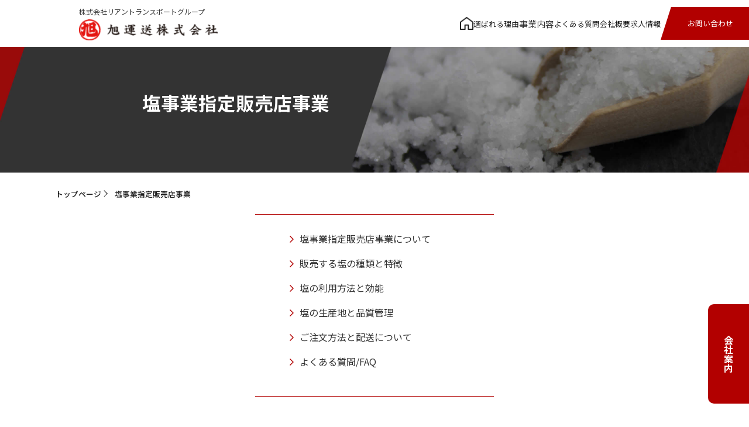

--- FILE ---
content_type: text/html; charset=UTF-8
request_url: https://asahi-unsou.com/shiojigyou/
body_size: 11156
content:
<!DOCTYPE html>
<html>
<head>
<meta charset="UTF-8">
<title>塩事業指定販売店事業について 【旭運送】</title>
<meta name="description" content="塩事業指定販売店事業についてのご案内ページです。 【旭運送株式会社】">
<meta name="keywords" content="塩事業指定販売店事業" />
<meta http-equiv="Content-Type" content="text/html; charset=iso-8859-1"/>
<meta name="viewport" content="width=device-width, initial-scale=1">
<link rel="stylesheet" href="https://asahi-unsou.com/wp-content/themes/Asai/assets/css/top.css" type="text/css"/>
<link rel="stylesheet" href="https://asahi-unsou.com/wp-content/themes/Asai/assets/css/subpage.css" type="text/css"/>
<link rel="stylesheet" href="https://asahi-unsou.com/wp-content/themes/Asai/assets/css/under.css" type="text/css"/>
	
	
<link rel="stylesheet" href="https://cdnjs.cloudflare.com/ajax/libs/font-awesome/4.7.0/css/font-awesome.min.css">
<link rel="stylesheet" href="https://asahi-unsou.com/wp-content/themes/Asai/assets/css/slick.css" type="text/css">
<link rel="stylesheet" href="https://asahi-unsou.com/wp-content/themes/Asai/assets/css/slick-theme.css" type="text/css">
<link rel="stylesheet" href="https://asahi-unsou.com/wp-content/themes/Asai/assets/css/animate.css" type="text/css"/>
<meta name='robots' content='max-image-preview:large' />
<link rel="alternate" title="oEmbed (JSON)" type="application/json+oembed" href="https://asahi-unsou.com/wp-json/oembed/1.0/embed?url=https%3A%2F%2Fasahi-unsou.com%2Fshiojigyou%2F" />
<link rel="alternate" title="oEmbed (XML)" type="text/xml+oembed" href="https://asahi-unsou.com/wp-json/oembed/1.0/embed?url=https%3A%2F%2Fasahi-unsou.com%2Fshiojigyou%2F&#038;format=xml" />
<style id='wp-img-auto-sizes-contain-inline-css' type='text/css'>
img:is([sizes=auto i],[sizes^="auto," i]){contain-intrinsic-size:3000px 1500px}
/*# sourceURL=wp-img-auto-sizes-contain-inline-css */
</style>
<style id='wp-emoji-styles-inline-css' type='text/css'>

	img.wp-smiley, img.emoji {
		display: inline !important;
		border: none !important;
		box-shadow: none !important;
		height: 1em !important;
		width: 1em !important;
		margin: 0 0.07em !important;
		vertical-align: -0.1em !important;
		background: none !important;
		padding: 0 !important;
	}
/*# sourceURL=wp-emoji-styles-inline-css */
</style>
<style id='wp-block-library-inline-css' type='text/css'>
:root{--wp-block-synced-color:#7a00df;--wp-block-synced-color--rgb:122,0,223;--wp-bound-block-color:var(--wp-block-synced-color);--wp-editor-canvas-background:#ddd;--wp-admin-theme-color:#007cba;--wp-admin-theme-color--rgb:0,124,186;--wp-admin-theme-color-darker-10:#006ba1;--wp-admin-theme-color-darker-10--rgb:0,107,160.5;--wp-admin-theme-color-darker-20:#005a87;--wp-admin-theme-color-darker-20--rgb:0,90,135;--wp-admin-border-width-focus:2px}@media (min-resolution:192dpi){:root{--wp-admin-border-width-focus:1.5px}}.wp-element-button{cursor:pointer}:root .has-very-light-gray-background-color{background-color:#eee}:root .has-very-dark-gray-background-color{background-color:#313131}:root .has-very-light-gray-color{color:#eee}:root .has-very-dark-gray-color{color:#313131}:root .has-vivid-green-cyan-to-vivid-cyan-blue-gradient-background{background:linear-gradient(135deg,#00d084,#0693e3)}:root .has-purple-crush-gradient-background{background:linear-gradient(135deg,#34e2e4,#4721fb 50%,#ab1dfe)}:root .has-hazy-dawn-gradient-background{background:linear-gradient(135deg,#faaca8,#dad0ec)}:root .has-subdued-olive-gradient-background{background:linear-gradient(135deg,#fafae1,#67a671)}:root .has-atomic-cream-gradient-background{background:linear-gradient(135deg,#fdd79a,#004a59)}:root .has-nightshade-gradient-background{background:linear-gradient(135deg,#330968,#31cdcf)}:root .has-midnight-gradient-background{background:linear-gradient(135deg,#020381,#2874fc)}:root{--wp--preset--font-size--normal:16px;--wp--preset--font-size--huge:42px}.has-regular-font-size{font-size:1em}.has-larger-font-size{font-size:2.625em}.has-normal-font-size{font-size:var(--wp--preset--font-size--normal)}.has-huge-font-size{font-size:var(--wp--preset--font-size--huge)}.has-text-align-center{text-align:center}.has-text-align-left{text-align:left}.has-text-align-right{text-align:right}.has-fit-text{white-space:nowrap!important}#end-resizable-editor-section{display:none}.aligncenter{clear:both}.items-justified-left{justify-content:flex-start}.items-justified-center{justify-content:center}.items-justified-right{justify-content:flex-end}.items-justified-space-between{justify-content:space-between}.screen-reader-text{border:0;clip-path:inset(50%);height:1px;margin:-1px;overflow:hidden;padding:0;position:absolute;width:1px;word-wrap:normal!important}.screen-reader-text:focus{background-color:#ddd;clip-path:none;color:#444;display:block;font-size:1em;height:auto;left:5px;line-height:normal;padding:15px 23px 14px;text-decoration:none;top:5px;width:auto;z-index:100000}html :where(.has-border-color){border-style:solid}html :where([style*=border-top-color]){border-top-style:solid}html :where([style*=border-right-color]){border-right-style:solid}html :where([style*=border-bottom-color]){border-bottom-style:solid}html :where([style*=border-left-color]){border-left-style:solid}html :where([style*=border-width]){border-style:solid}html :where([style*=border-top-width]){border-top-style:solid}html :where([style*=border-right-width]){border-right-style:solid}html :where([style*=border-bottom-width]){border-bottom-style:solid}html :where([style*=border-left-width]){border-left-style:solid}html :where(img[class*=wp-image-]){height:auto;max-width:100%}:where(figure){margin:0 0 1em}html :where(.is-position-sticky){--wp-admin--admin-bar--position-offset:var(--wp-admin--admin-bar--height,0px)}@media screen and (max-width:600px){html :where(.is-position-sticky){--wp-admin--admin-bar--position-offset:0px}}

/*# sourceURL=wp-block-library-inline-css */
</style><style id='global-styles-inline-css' type='text/css'>
:root{--wp--preset--aspect-ratio--square: 1;--wp--preset--aspect-ratio--4-3: 4/3;--wp--preset--aspect-ratio--3-4: 3/4;--wp--preset--aspect-ratio--3-2: 3/2;--wp--preset--aspect-ratio--2-3: 2/3;--wp--preset--aspect-ratio--16-9: 16/9;--wp--preset--aspect-ratio--9-16: 9/16;--wp--preset--color--black: #000000;--wp--preset--color--cyan-bluish-gray: #abb8c3;--wp--preset--color--white: #ffffff;--wp--preset--color--pale-pink: #f78da7;--wp--preset--color--vivid-red: #cf2e2e;--wp--preset--color--luminous-vivid-orange: #ff6900;--wp--preset--color--luminous-vivid-amber: #fcb900;--wp--preset--color--light-green-cyan: #7bdcb5;--wp--preset--color--vivid-green-cyan: #00d084;--wp--preset--color--pale-cyan-blue: #8ed1fc;--wp--preset--color--vivid-cyan-blue: #0693e3;--wp--preset--color--vivid-purple: #9b51e0;--wp--preset--gradient--vivid-cyan-blue-to-vivid-purple: linear-gradient(135deg,rgb(6,147,227) 0%,rgb(155,81,224) 100%);--wp--preset--gradient--light-green-cyan-to-vivid-green-cyan: linear-gradient(135deg,rgb(122,220,180) 0%,rgb(0,208,130) 100%);--wp--preset--gradient--luminous-vivid-amber-to-luminous-vivid-orange: linear-gradient(135deg,rgb(252,185,0) 0%,rgb(255,105,0) 100%);--wp--preset--gradient--luminous-vivid-orange-to-vivid-red: linear-gradient(135deg,rgb(255,105,0) 0%,rgb(207,46,46) 100%);--wp--preset--gradient--very-light-gray-to-cyan-bluish-gray: linear-gradient(135deg,rgb(238,238,238) 0%,rgb(169,184,195) 100%);--wp--preset--gradient--cool-to-warm-spectrum: linear-gradient(135deg,rgb(74,234,220) 0%,rgb(151,120,209) 20%,rgb(207,42,186) 40%,rgb(238,44,130) 60%,rgb(251,105,98) 80%,rgb(254,248,76) 100%);--wp--preset--gradient--blush-light-purple: linear-gradient(135deg,rgb(255,206,236) 0%,rgb(152,150,240) 100%);--wp--preset--gradient--blush-bordeaux: linear-gradient(135deg,rgb(254,205,165) 0%,rgb(254,45,45) 50%,rgb(107,0,62) 100%);--wp--preset--gradient--luminous-dusk: linear-gradient(135deg,rgb(255,203,112) 0%,rgb(199,81,192) 50%,rgb(65,88,208) 100%);--wp--preset--gradient--pale-ocean: linear-gradient(135deg,rgb(255,245,203) 0%,rgb(182,227,212) 50%,rgb(51,167,181) 100%);--wp--preset--gradient--electric-grass: linear-gradient(135deg,rgb(202,248,128) 0%,rgb(113,206,126) 100%);--wp--preset--gradient--midnight: linear-gradient(135deg,rgb(2,3,129) 0%,rgb(40,116,252) 100%);--wp--preset--font-size--small: 13px;--wp--preset--font-size--medium: 20px;--wp--preset--font-size--large: 36px;--wp--preset--font-size--x-large: 42px;--wp--preset--spacing--20: 0.44rem;--wp--preset--spacing--30: 0.67rem;--wp--preset--spacing--40: 1rem;--wp--preset--spacing--50: 1.5rem;--wp--preset--spacing--60: 2.25rem;--wp--preset--spacing--70: 3.38rem;--wp--preset--spacing--80: 5.06rem;--wp--preset--shadow--natural: 6px 6px 9px rgba(0, 0, 0, 0.2);--wp--preset--shadow--deep: 12px 12px 50px rgba(0, 0, 0, 0.4);--wp--preset--shadow--sharp: 6px 6px 0px rgba(0, 0, 0, 0.2);--wp--preset--shadow--outlined: 6px 6px 0px -3px rgb(255, 255, 255), 6px 6px rgb(0, 0, 0);--wp--preset--shadow--crisp: 6px 6px 0px rgb(0, 0, 0);}:where(.is-layout-flex){gap: 0.5em;}:where(.is-layout-grid){gap: 0.5em;}body .is-layout-flex{display: flex;}.is-layout-flex{flex-wrap: wrap;align-items: center;}.is-layout-flex > :is(*, div){margin: 0;}body .is-layout-grid{display: grid;}.is-layout-grid > :is(*, div){margin: 0;}:where(.wp-block-columns.is-layout-flex){gap: 2em;}:where(.wp-block-columns.is-layout-grid){gap: 2em;}:where(.wp-block-post-template.is-layout-flex){gap: 1.25em;}:where(.wp-block-post-template.is-layout-grid){gap: 1.25em;}.has-black-color{color: var(--wp--preset--color--black) !important;}.has-cyan-bluish-gray-color{color: var(--wp--preset--color--cyan-bluish-gray) !important;}.has-white-color{color: var(--wp--preset--color--white) !important;}.has-pale-pink-color{color: var(--wp--preset--color--pale-pink) !important;}.has-vivid-red-color{color: var(--wp--preset--color--vivid-red) !important;}.has-luminous-vivid-orange-color{color: var(--wp--preset--color--luminous-vivid-orange) !important;}.has-luminous-vivid-amber-color{color: var(--wp--preset--color--luminous-vivid-amber) !important;}.has-light-green-cyan-color{color: var(--wp--preset--color--light-green-cyan) !important;}.has-vivid-green-cyan-color{color: var(--wp--preset--color--vivid-green-cyan) !important;}.has-pale-cyan-blue-color{color: var(--wp--preset--color--pale-cyan-blue) !important;}.has-vivid-cyan-blue-color{color: var(--wp--preset--color--vivid-cyan-blue) !important;}.has-vivid-purple-color{color: var(--wp--preset--color--vivid-purple) !important;}.has-black-background-color{background-color: var(--wp--preset--color--black) !important;}.has-cyan-bluish-gray-background-color{background-color: var(--wp--preset--color--cyan-bluish-gray) !important;}.has-white-background-color{background-color: var(--wp--preset--color--white) !important;}.has-pale-pink-background-color{background-color: var(--wp--preset--color--pale-pink) !important;}.has-vivid-red-background-color{background-color: var(--wp--preset--color--vivid-red) !important;}.has-luminous-vivid-orange-background-color{background-color: var(--wp--preset--color--luminous-vivid-orange) !important;}.has-luminous-vivid-amber-background-color{background-color: var(--wp--preset--color--luminous-vivid-amber) !important;}.has-light-green-cyan-background-color{background-color: var(--wp--preset--color--light-green-cyan) !important;}.has-vivid-green-cyan-background-color{background-color: var(--wp--preset--color--vivid-green-cyan) !important;}.has-pale-cyan-blue-background-color{background-color: var(--wp--preset--color--pale-cyan-blue) !important;}.has-vivid-cyan-blue-background-color{background-color: var(--wp--preset--color--vivid-cyan-blue) !important;}.has-vivid-purple-background-color{background-color: var(--wp--preset--color--vivid-purple) !important;}.has-black-border-color{border-color: var(--wp--preset--color--black) !important;}.has-cyan-bluish-gray-border-color{border-color: var(--wp--preset--color--cyan-bluish-gray) !important;}.has-white-border-color{border-color: var(--wp--preset--color--white) !important;}.has-pale-pink-border-color{border-color: var(--wp--preset--color--pale-pink) !important;}.has-vivid-red-border-color{border-color: var(--wp--preset--color--vivid-red) !important;}.has-luminous-vivid-orange-border-color{border-color: var(--wp--preset--color--luminous-vivid-orange) !important;}.has-luminous-vivid-amber-border-color{border-color: var(--wp--preset--color--luminous-vivid-amber) !important;}.has-light-green-cyan-border-color{border-color: var(--wp--preset--color--light-green-cyan) !important;}.has-vivid-green-cyan-border-color{border-color: var(--wp--preset--color--vivid-green-cyan) !important;}.has-pale-cyan-blue-border-color{border-color: var(--wp--preset--color--pale-cyan-blue) !important;}.has-vivid-cyan-blue-border-color{border-color: var(--wp--preset--color--vivid-cyan-blue) !important;}.has-vivid-purple-border-color{border-color: var(--wp--preset--color--vivid-purple) !important;}.has-vivid-cyan-blue-to-vivid-purple-gradient-background{background: var(--wp--preset--gradient--vivid-cyan-blue-to-vivid-purple) !important;}.has-light-green-cyan-to-vivid-green-cyan-gradient-background{background: var(--wp--preset--gradient--light-green-cyan-to-vivid-green-cyan) !important;}.has-luminous-vivid-amber-to-luminous-vivid-orange-gradient-background{background: var(--wp--preset--gradient--luminous-vivid-amber-to-luminous-vivid-orange) !important;}.has-luminous-vivid-orange-to-vivid-red-gradient-background{background: var(--wp--preset--gradient--luminous-vivid-orange-to-vivid-red) !important;}.has-very-light-gray-to-cyan-bluish-gray-gradient-background{background: var(--wp--preset--gradient--very-light-gray-to-cyan-bluish-gray) !important;}.has-cool-to-warm-spectrum-gradient-background{background: var(--wp--preset--gradient--cool-to-warm-spectrum) !important;}.has-blush-light-purple-gradient-background{background: var(--wp--preset--gradient--blush-light-purple) !important;}.has-blush-bordeaux-gradient-background{background: var(--wp--preset--gradient--blush-bordeaux) !important;}.has-luminous-dusk-gradient-background{background: var(--wp--preset--gradient--luminous-dusk) !important;}.has-pale-ocean-gradient-background{background: var(--wp--preset--gradient--pale-ocean) !important;}.has-electric-grass-gradient-background{background: var(--wp--preset--gradient--electric-grass) !important;}.has-midnight-gradient-background{background: var(--wp--preset--gradient--midnight) !important;}.has-small-font-size{font-size: var(--wp--preset--font-size--small) !important;}.has-medium-font-size{font-size: var(--wp--preset--font-size--medium) !important;}.has-large-font-size{font-size: var(--wp--preset--font-size--large) !important;}.has-x-large-font-size{font-size: var(--wp--preset--font-size--x-large) !important;}
/*# sourceURL=global-styles-inline-css */
</style>

<style id='classic-theme-styles-inline-css' type='text/css'>
/*! This file is auto-generated */
.wp-block-button__link{color:#fff;background-color:#32373c;border-radius:9999px;box-shadow:none;text-decoration:none;padding:calc(.667em + 2px) calc(1.333em + 2px);font-size:1.125em}.wp-block-file__button{background:#32373c;color:#fff;text-decoration:none}
/*# sourceURL=/wp-includes/css/classic-themes.min.css */
</style>
<link rel='stylesheet' id='style-css' href='https://asahi-unsou.com/wp-content/themes/Asai/style.css?ver=6.9' type='text/css' media='all' />
<link rel="https://api.w.org/" href="https://asahi-unsou.com/wp-json/" /><link rel="alternate" title="JSON" type="application/json" href="https://asahi-unsou.com/wp-json/wp/v2/pages/29" /><meta name="generator" content="WordPress 6.9" />
<link rel="canonical" href="https://asahi-unsou.com/shiojigyou/" />
<link rel="icon" href="https://asahi-unsou.com/wp-content/uploads/2023/08/cropped-fav-32x32.png" sizes="32x32" />
<link rel="icon" href="https://asahi-unsou.com/wp-content/uploads/2023/08/cropped-fav-192x192.png" sizes="192x192" />
<link rel="apple-touch-icon" href="https://asahi-unsou.com/wp-content/uploads/2023/08/cropped-fav-180x180.png" />
<meta name="msapplication-TileImage" content="https://asahi-unsou.com/wp-content/uploads/2023/08/cropped-fav-270x270.png" />
</head>
<body>

	<div class="page">
		<!-- Header -->
					<header class="header header_sub">
								<div class="header_contain">
					<div class="header_logo">
						<h1 class="h1">株式会社リアントランスポートグループ</h1>
						<a href="https://asahi-unsou.com/"><img src="https://asahi-unsou.com/wp-content/themes/Asai/assets/image/common/logo.png" alt="ロゴ"></a>
					</div>
					

					<div class="header_nav" id="menu_02">
						<ul class="nav_list">
							<li>
								<a class="home" href="https://asahi-unsou.com/"><img src="https://asahi-unsou.com/wp-content/themes/Asai/assets/image/common/icon-home.png" alt="トップページ"></a>
							</li>
							<li>
								<a href="https://asahi-unsou.com/whyus/"><span>選ばれる理由</span></a>
							</li>
							<li>
								<span style="font-size:15px;color:#333;"><span>事業内容</span></span>
<ul class="ul_sougou">
<li class="li">
<a href="https://asahi-unsou.com/kamotsu-jidousha/">&#9658;&nbsp;&nbsp;一般貨物自動車運送事業</a>
<a href="https://asahi-unsou.com/kamotsu-riyou/">&#9658;&nbsp;&nbsp;一般貨物利用運送事業</a>
<a href="https://asahi-unsou.com/kamotsu-yusou/">&#9658;&nbsp;&nbsp;貨物輸送取扱事業</a>
<a href="https://asahi-unsou.com/shiojigyou/">&#9658;&nbsp;&nbsp;塩事業指定販売店事業</a>
</li>
</ul>
							</li>
							<li>
								<a href="https://asahi-unsou.com/faq/"><span>よくある質問</span></a>
							</li>
							<li>
								<a href="https://asahi-unsou.com/aboutus/"><span>会社概要</span></a>
<ul class="ul_sougou">
<li class="li">
<a href="https://asahi-unsou.com/aboutus/privacy/">&#9658;&nbsp;&nbsp;プライバシーポリシー</a>
<a href="https://asahi-unsou.com/aboutus/sdgs/">&#9658;&nbsp;&nbsp;SDGsへの取り組み</a>
</li>
								</ul>
							</li>
							<li>
								<a href="https://asahi-unsou.com/kyuujin/"><span>求人情報</span></a>
<ul class="ul_sougou">
<li class="li">
<a href="https://asahi-unsou.com/kyuujin/type/">&#9658;&nbsp;&nbsp;求める人材像</a>
<a href="https://asahi-unsou.com/kyuujin/requirements/">&#9658;&nbsp;&nbsp;募集要項</a>
<a href="https://asahi-unsou.com/kyuujin/voice/">&#9658;&nbsp;&nbsp;先輩社員の声</a>
<a href="https://asahi-unsou.com/kyuujin/apply/">&#9658;&nbsp;&nbsp;求人申し込みフォーム</a>
</li>
</ul>
							</li>
							<li>
								<a class="contact_link" href="https://asahi-unsou.com/contact/">お問い合わせ</a>
							</li>
						</ul>
						<div class="menu_btn">
							<div class="container" onclick="openNav(this)">
								<div class="bar1"></div>
								<div class="bar2"></div>
								<div class="bar3"></div>
							</div>
						</div>
					</div>
					<div id="sp_nav" class="nav_sp" style="right: -100%;">
						<ul class="nav_sp_list">
							<li class="list_item">
								<a href="https://asahi-unsou.com/"><img src="https://asahi-unsou.com/wp-content/themes/Asai/assets/image/common/menu_left_arrow.svg" alt="トップページ"><span>トップ</span></a>
							</li>

							<li class="list_item">
								<a href="https://asahi-unsou.com/whyus/"><img src="https://asahi-unsou.com/wp-content/themes/Asai/assets/image/common/menu_left_arrow.svg" alt="選ばれる理由"><span>選ばれる理由</span></a>
							</li>
							<li class="list_item">
							  <a href="https://asahi-unsou.com/kamotsu-jidousha/"><img src="https://asahi-unsou.com/wp-content/themes/Asai/assets/image/common/menu_left_arrow.svg" alt="一般貨物自動車運送事業"><span>一般貨物自動車運送事業</span></a>
							</li>
							<li class="list_item">
                       <a href="https://asahi-unsou.com/kamotsu-riyou/"><img src="https://asahi-unsou.com/wp-content/themes/Asai/assets/image/common/menu_left_arrow.svg" alt="一般貨物利用運送事業"><span>一般貨物利用運送事業</span></a>
								</li>
							<li class="list_item">
                        <a href="https://asahi-unsou.com/kamotsu-yusou/"><img src="https://asahi-unsou.com/wp-content/themes/Asai/assets/image/common/menu_left_arrow.svg" alt="貨物輸送取扱事業"><span>貨物輸送取扱事業</span></a>
							</li>
							<li class="list_item">
                        <a href="https://asahi-unsou.com/shiojigyou/"><img src="https://asahi-unsou.com/wp-content/themes/Asai/assets/image/common/menu_left_arrow.svg" alt="塩事業指定販売店事業"><span>塩事業指定販売店事業</span></a>
							</li>
							<li class="list_item">
								<a href="https://asahi-unsou.com/faq/"><img src="https://asahi-unsou.com/wp-content/themes/Asai/assets/image/common/menu_left_arrow.svg" alt="よくある質問"><span>よくある質問</span></a>
							</li>

							<li class="list_item">
								<a href="https://asahi-unsou.com/aboutus/"><img src="https://asahi-unsou.com/wp-content/themes/Asai/assets/image/common/menu_left_arrow.svg" alt="会社概要"><span>会社概要</span></a>
							</li>
							<li class="list_item">
								<a href="https://asahi-unsou.com/sdgs/"><img src="https://asahi-unsou.com/wp-content/themes/Asai/assets/image/common/menu_left_arrow.svg" alt="SDGsへの取り組み"><span>SDGsへの取り組み</span></a>
							</li>
							<li class="list_item">
								<a href="https://asahi-unsou.com/kyuujin/"><img src="https://asahi-unsou.com/wp-content/themes/Asai/assets/image/common/menu_left_arrow.svg" alt="求人情報"><span>求人情報</span></a>
							</li>
							<li class="list_item">
							<a href="https://asahi-unsou.com/kyuujin/type/"><img src="https://asahi-unsou.com/wp-content/themes/Asai/assets/image/common/menu_left_arrow.svg" alt="求める人材像"><span>求める人材像</span></a>
								</li>
								<li class="list_item">
<a href="https://asahi-unsou.com/kyuujin/requirements/"><img src="https://asahi-unsou.com/wp-content/themes/Asai/assets/image/common/menu_left_arrow.svg" alt="募集要項"><span>募集要項</span></a>
									</li>
									<li class="list_item">
<a href="https://asahi-unsou.com/kyuujin/voice/"><img src="https://asahi-unsou.com/wp-content/themes/Asai/assets/image/common/menu_left_arrow.svg" alt="輩社員の声"><span>先輩社員の声</span></a>
										</li>
										<li class="list_item">
<a href="https://asahi-unsou.com/kyuujin/apply/"><img src="https://asahi-unsou.com/wp-content/themes/Asai/assets/image/common/menu_left_arrow.svg" alt="求人申し込みフォーム"><span>求人申し込みフォーム</span></a>
											</li>
							<li class="list_item">
								<a href="https://asahi-unsou.com/contact/"><img src="https://asahi-unsou.com/wp-content/themes/Asai/assets/image/common/menu_left_arrow.svg" alt="お問い合わせ"><span>お問い合わせ</span></a>
							</li>
						</ul>
					</div>
				</div>
			</header>

			<!-- Main -->
			<main class="main">
<main class="main">
	<!-- Sub FV -->
	<section class="l-fv">
		<div class="container">
			<div class="l-fv_img">
				<img class="pc" src="https://asahi-unsou.com/wp-content/themes/Asai/assets/image/sub/shio-fv.jpg" width="2800" height="540" alt="旭運送">
				<img class="sp" src="https://asahi-unsou.com/wp-content/themes/Asai/assets/image/sub/shio-fv_sp.jpg" width="750" height="450" alt="旭運送">
			</div>
			<div class="l-fv_txt wow fadeIn" data-wow-duration="1s " data-wow-delay="0.7s">
				<p class="under_catch">塩事業指定販売店事業</p>
			</div>
		</div>
	</section>

	<div class="c-breadcrumbs page-width wow fadeIn" data-wow-duration="1s " data-wow-delay="0.7s">
		<ul>
			<li class="link">
				<a href="https://asahi-unsou.com/"><span>トップページ</span></a>
			</li>
			<li>
				<span>塩事業指定販売店事業 </span>
			</li>
		</ul>
	</div>


	<section class="l-reason">
		<div class="container page-width">
			<div class="l-reason_body inner">
				<div class="business_cont_box">
					<a href="#what" class="business_con"><img src="https://asahi-unsou.com/wp-content/themes/Asai/assets/image/sub/link.png" width="7" height="12" alt="arrow">塩事業指定販売店事業について</a>
					<a href="#shurui" class="business_con"><img src="https://asahi-unsou.com/wp-content/themes/Asai/assets/image/sub/link.png" width="7" height="12" alt="arrow">販売する塩の種類と特徴</a>
					<a href="#riyouhouhou" class="business_con"><img src="https://asahi-unsou.com/wp-content/themes/Asai/assets/image/sub/link.png" width="7" height="12" alt="arrow">塩の利用方法と効能</a>
					<a href="#kanri" class="business_con"><img src="https://asahi-unsou.com/wp-content/themes/Asai/assets/image/sub/link.png" width="7" height="12" alt="arrow">塩の生産地と品質管理</a>
					<a href="#order" class="business_con"><img src="https://asahi-unsou.com/wp-content/themes/Asai/assets/image/sub/link.png" width="7" height="12" alt="arrow">ご注文方法と配送について</a>
<a href="#faq" class="business_con"><img src="https://asahi-unsou.com/wp-content/themes/Asai/assets/image/sub/link.png" width="7" height="12" alt="arrow">よくある質問/FAQ</a>
				</div>
			</div>
		</div>
	</section>

	<div id="what"></div>
	<section class="l-reason pdb-100">
		<div class="container page-width">
			<div class="l-reason_body inner">
				<div class="aboutus_item">
					<h2 class="aboutus_h2 wow fadeInUp" data-wow-duration="1s" data-wow-delay="0.3s">塩事業指定販売店事業について</h2>
				</div>
				<div class="kamotsu_sec_01_img wow fadeInUp" data-wow-duration="1s" data-wow-delay="0.3s"><img src="https://asahi-unsou.com/wp-content/themes/Asai/assets/image/sub/shio_01.jpg" width="1080" height="540" alt="塩事業指定販売店事業について">
					<p class="kamotsu_sec_01_txt">当社は、塩事業指定販売店として、高品質な塩の販売と提供を行っています。塩は食品や調味料だけでなく、健康や美容、浄化など様々な目的に利用される重要な素材です。お客様のニーズに合わせた塩の品質とバリエーションを提供し、健康と幸福をサポートします。</p>
				</div>
			</div>
		</div>
	</section>

	<div id="shurui" class="sp-mgt-6"></div>
	<section class="l-reason sp-pdb-0">
		<div class="container page-width">
			<div class="l-reason_body inner">
				<div class="aboutus_item">
					<h2 class="aboutus_h2 wow fadeInUp" data-wow-duration="1s" data-wow-delay="0.3s">販売する塩の種類と特徴</h2>
				</div>

				<p class="mg-tb-3 ft-color lh-18">当社では、さまざまな種類の塩を取り扱っています。以下は一部の塩の種類と特徴の例です。</p>
				
				
<div class="aboutus_base_box_left_box clearfix wow fadeInUp" data-wow-duration="1s" data-wow-delay="0.3s">

<div class="aboutus_base_box_left mgb-60-pc mgb-60-sp">
<img src="https://asahi-unsou.com/wp-content/themes/Asai/assets/image/sub/shio_02.jpg" width="520" height="260" alt="食塩">
<h3 class="kamotsu_sec_02_h3 wow fadeInUp ft-color" data-wow-duration="1s" data-wow-delay="0.3s">食塩</h3>
<p class="ft-color">食品や調理に使用される一般的な食塩で、純度と風味にこだわっています。</p>
</div>

<div class="aboutus_base_box_right mgb-60-pc mgb-60-sp">
<img src="https://asahi-unsou.com/wp-content/themes/Asai/assets/image/sub/shio_03.jpg" width="520" height="260" alt="海塩">
<h3 class="kamotsu_sec_02_h3 wow fadeInUp ft-color" data-wow-duration="1s" data-wow-delay="0.3s">海塩</h3>
<p class="ft-color">海水から採取された天然の海塩で、ミネラル豊富な特徴と風味があります。</p>
</div>

<div class="aboutus_base_box_left mgb-60-pc mgb-60-sp">
<img src="https://asahi-unsou.com/wp-content/themes/Asai/assets/image/sub/shio_04.jpg" width="520" height="260" alt="岩塩">
<h3 class="kamotsu_sec_02_h3 wow fadeInUp ft-color" data-wow-duration="1s" data-wow-delay="0.3s">岩塩</h3>
<p class="ft-color">地下の塩層から採取された岩塩で、天然のミネラル成分が豊富です。<br>&nbsp;</p>
</div>

<div class="aboutus_base_box_right mgb-60-pc mgb-60-sp">
<img src="https://asahi-unsou.com/wp-content/themes/Asai/assets/image/sub/shio_05.jpg" width="520" height="260" alt="ヒマラヤ岩塩">
<h3 class="kamotsu_sec_02_h3 wow fadeInUp ft-color" data-wow-duration="1s" data-wow-delay="0.3s">ヒマラヤ岩塩</h3>
<p class="ft-color">ヒマラヤ山脈の塩田から採取された岩塩で、ピンク色が特徴的です。<br>&nbsp;</p>
</div>

</div>

</div>
</div>
</section>


<div id="riyouhouhou"></div>
<section class="l-reason sp-pdb-0">
		<div class="container page-width">
			<div class="l-reason_body inner">
				<div class="aboutus_item">
					<h2 class="aboutus_h2 wow fadeInUp" data-wow-duration="1s" data-wow-delay="0.3s">塩の利用方法と効能</h2>
				</div>

				<p class="mg-tb-3 ft-color lh-18">塩はさまざまな目的に利用されます。以下は塩の一般的な利用方法と効能の例です。</p>

				<div class="aboutus_base_box_left_box clearfix wow fadeInUp" data-wow-duration="1s" data-wow-delay="0.3s">
					<dl class="kamotsu_sec_dl_shio">
						<dt>調味料としての利用</dt>
						<dd>料理や調理において、塩は欠かせない調味料です。</dd>
					</dl>
					<dl class="kamotsu_sec_dl_shio">
						<dt>健康への効果</dt>
						<dd>塩にはミネラルや電解質が含まれており、身体のバランスを保つ効果があります。</dd>
					</dl>
					<dl class="kamotsu_sec_dl_shio">
						<dt>美容への利用</dt>
						<dd>入浴やスキンケアにおいて、塩はリラックス効果や肌の美容効果が期待できます。</dd>
					</dl>
					<dl class="kamotsu_sec_dl_shio">
						<dt>浄化や浄化作用</dt>
						<dd>塩には浄化や浄化作用があり、特定の空間や環境を浄化する効果があります。</dd>
					</dl>
				</div>
			</div>
		</div>
	</section>

	<div id="kanri"></div>
	<section class="l-reason sp-pdb-0">
		<div class="container page-width">
			<div class="l-reason_body inner">
				<div class="aboutus_item mgb-46">
					<h2 class="aboutus_h2 wow fadeInUp" data-wow-duration="1s" data-wow-delay="0.3s">塩の生産地と品質管理</h2>
				</div>
				<div class="aboutus_base_box_left_box clearfix wow fadeInUp" data-wow-duration="1s" data-wow-delay="0.3s">

					<p class="mg-tb-3 ft-color lh-18">当社の取り扱う塩は、品質管理と生産地の選定に厳しい基準を設けています。厳選された生産地から取り寄せた塩を、高品質な状態でお届けします。品質管理には徹底した検査と確認手順があり、お客様に安心して利用いただける塩を提供しています。</p>
				</div>

			</div>
		</div>
	</section>
	
	

	<div id="order"></div>
	<section class="l-reason sp-pdb-0">
		<div class="container page-width">
			<div class="l-reason_body inner">
				<div class="aboutus_item mgb-46">
					<h2 class="aboutus_h2 wow fadeInUp" data-wow-duration="1s" data-wow-delay="0.3s">ご注文方法と配送について</h2>
				</div>
				<div class="aboutus_base_box_left_box clearfix wow fadeInUp" data-wow-duration="1s" data-wow-delay="0.3s">

					<p class="mg-tb-3 ft-color lh-18">塩のご注文は、ウェブサイト上の注文フォームや電話で受け付けています。注文内容を確認後、迅速に配送手配を行い、お客様の元へ塩をお届けします。配送料や納期については、注文時にご確認いただけます。</p>
				</div>

			</div>
		</div>
	</section>


	<div id="faq"></div>
	<section class="l-reason pdb-100 clearfix sp-pdb-0">
<div class="container page-width">
<div class="l-reason_body inner">
<div class="aboutus_item mgb-60-pc mgb-60-sp">
<h2 class="aboutus_h2 wow fadeInUp" data-wow-duration="1s" data-wow-delay="0.3s">よくある質問/FAQ</h2>
</div>

<div class="faq_box faq_box_L wow fadeInUp" data-wow-duration="1s " data-wow-delay="0.3s">
<input type="checkbox" id="toggle1" class="toggle">
<label class="title" for="toggle1"><div class="faq_box_q"><img src="https://asahi-unsou.com/wp-content/themes/Asai/assets/image/sub/q.png" width="18" height="37" alt="q">塩事業指定販売店事業とはどのような<br class="spNone">サービスですか？</div></label>
<div class="faq_content">
<div class="faq_box_a"><img src="https://asahi-unsou.com/wp-content/themes/Asai/assets/image/sub/a.png" width="19" height="34" alt="a">塩事業指定販売店事業は、高品質な塩の販売と提供を専門とするサービスです。当社は、厳選された塩を取り扱い、食品や調味料、健康、美容などの目的に合わせた塩を提供しています。</div>
</div>
</div>

<div class="faq_box faq_box_R wow fadeInUp" data-wow-duration="1s " data-wow-delay="0.3s">
<input type="checkbox" id="toggle2" class="toggle">
<label class="title" for="toggle2"><div class="faq_box_q"><img src="https://asahi-unsou.com/wp-content/themes/Asai/assets/image/sub/q.png" width="18" height="37" alt="q">取り扱っている塩の種類は何ですか？</div></label>
<div class="faq_content">
<div class="faq_box_a"><img src="https://asahi-unsou.com/wp-content/themes/Asai/assets/image/sub/a.png" width="19" height="34" alt="a">当社では、さまざまな種類の塩を取り扱っています。一般食塩、海塩、岩塩、ヒマラヤ岩塩など、それぞれ独自の特徴と風味を持つ塩をご提供しています。</div>
</div>
</div>

<div class="faq_box faq_box_L wow fadeInUp" data-wow-duration="1s " data-wow-delay="0.3s">
<input type="checkbox" id="toggle3" class="toggle">
<label class="title" for="toggle3"><div class="faq_box_q"><img src="https://asahi-unsou.com/wp-content/themes/Asai/assets/image/sub/q.png" width="18" height="37" alt="q">塩の健康効果や利用方法について<br class="spNone">教えてください。</div></label>
<div class="faq_content">
<div class="faq_box_a"><img src="https://asahi-unsou.com/wp-content/themes/Asai/assets/image/sub/a.png" width="19" height="34" alt="a">塩には身体に必要なミネラルや電解質が含まれており、体液バランスの調整や神経伝達に関与します。ただし、摂取量の適切な管理が重要です。利用方法としては、料理や調味料としての使用のほか、入浴やスキンケア、浄化効果のある塩風呂など、さまざまな方法で利用されています。</div>
</div>
</div>

<div class="faq_box faq_box_R wow fadeInUp" data-wow-duration="1s " data-wow-delay="0.3s">
<input type="checkbox" id="toggle4" class="toggle">
<label class="title" for="toggle4"><div class="faq_box_q"><img src="https://asahi-unsou.com/wp-content/themes/Asai/assets/image/sub/q.png" width="18" height="37" alt="q">塩の品質管理はどのように行われていますか？</div></label>
<div class="faq_content">
<div class="faq_box_a"><img src="https://asahi-unsou.com/wp-content/themes/Asai/assets/image/sub/a.png" width="19" height="34" alt="a">当社では、塩の品質管理に厳しい基準を設けています。厳選された生産地から取り寄せた塩を、品質検査や管理プロセスを経て提供しています。お客様に安心して高品質な塩を提供するために、品質管理には細心の注意を払っています。</div>
</div>
</div>

<div class="faq_box faq_box_L wow fadeInUp" data-wow-duration="1s " data-wow-delay="0.3s">
<input type="checkbox" id="toggle5" class="toggle">
<label class="title" for="toggle5"><div class="faq_box_q"><img src="https://asahi-unsou.com/wp-content/themes/Asai/assets/image/sub/q.png" width="18" height="37" alt="q">塩の注文や配送について教えてください。</div></label>
<div class="faq_content">
<div class="faq_box_a"><img src="https://asahi-unsou.com/wp-content/themes/Asai/assets/image/sub/a.png" width="19" height="34" alt="a">塩の注文は、ウェブサイト上の注文フォームや電話で受け付けています。注文内容を確認後、迅速に配送手配を行い、お客様の元へ塩をお届けします。配送料や納期については、注文時にご確認いただけます。</div>
</div>
</div>

<div class="faq_box faq_box_R wow fadeInUp" data-wow-duration="1s " data-wow-delay="0.3s">
<input type="checkbox" id="toggle6" class="toggle">
<label class="title" for="toggle6"><div class="faq_box_q"><img src="https://asahi-unsou.com/wp-content/themes/Asai/assets/image/sub/q.png" width="18" height="37" alt="q">塩事業に関する疑問や問い合わせ先は<br class="spNone">ありますか？</div></label>
<div class="faq_content">
<div class="faq_box_a"><img src="https://asahi-unsou.com/wp-content/themes/Asai/assets/image/sub/a.png" width="19" height="34" alt="a">塩事業に関するご質問や問い合わせは、以下の連絡先までお気軽にご連絡ください。専門の担当者がお客様の疑問にお答えします。</div>
</div>
</div>

</div>
</div>
</section>

</main>
        </main>
        
        <!-- Footer -->
        <footer class="footer">
            <div class="footer_contain page-width">
                <div class="footer_box">
                    <div class="footer_left">
                        <div class="footer_logo">
                            <a href="https://asahi-unsou.com/"><img src="https://asahi-unsou.com/wp-content/themes/Asai/assets/image/top/footer-logo.png" alt=""></a>
                        </div>
                        <div class="footer_company">
                            <div class="head">
                                <span>本社</span>
                            </div>
                            <div class="content">
                                <p>〒104-0033</p>
                                <p>東京都中央区新川１丁目3番10号　旭ビル 4階</p>
                                <p>TEL. 03-3551-3057 / FAX. 03-3551-8029</p>
								<p style="margin-top:15px;">労働者派遣事業許可番号：派 13-317459</p>  
<p>有料職業紹介事業許可番号：13 - ユ - 316997</p>
                            </div>
                        </div>
                    </div>
                    <div class="footer_right">
                        <div class="footer_nav">
                            <div class="item_col">
                                <ul class="list">
                                    <li>
                                        <a href="https://asahi-unsou.com/">トップページ</a>
                                    </li>
                                    <li>
                                        <a href="https://asahi-unsou.com/whyus/">選ばれる理由</a>
                                    </li>
                                    <li>
                                        <span href="https://asahi-unsou.com/" style="color:#fff;font-size:14px;">事業内容</span>
                                        <ul class="sublist">
                                            <li>
                                                <a href="https://asahi-unsou.com/kamotsu-jidousha/">一般貨物自動車運送事業</a>
                                            </li>
                                            <li>
                                                <a href="https://asahi-unsou.com/kamotsu-riyou/">一般貨物利用運送事業</a>
                                            </li>
                                            <li>
                                                <a href="https://asahi-unsou.com/kamotsu-yusou/">貨物輸送取扱事業</a>
                                            </li>
                                            <li>
                                                <a href="https://asahi-unsou.com/shiojigyou/">塩事業指定販売店事業</a>
                                            </li>

                                        </ul>
                                    </li>
                                </ul>
                            </div>
                            <div class="item_col">
                                <ul class="list">
                                    <li>
                                        <a href="https://asahi-unsou.com/faq/">よくある質問</a>
                                    </li>
                                    <li>
                                        <a href="https://asahi-unsou.com/aboutus/">会社概要</a>
                                        <ul class="sublist">
                                            <li>
                                                <a href="https://asahi-unsou.com/aboutus/privacy/">プライバシーポリシー</a>
                                            </li>
											             <li>
                                                <a href="https://asahi-unsou.com/aboutus/sdgs/">SDGsへの取り組み</a>
                                            </li>
                                        </ul>
                                    </li>
                                    <li>
                                        <a href="https://asahi-unsou.com/kyuujin/">求人情報</a>
										<ul class="sublist">
                                            <li>
                                                <a href="https://asahi-unsou.com/kyuujin/type/">求める人材像</a>
                                            </li>
                                            <li>
                                                <a href="https://asahi-unsou.com/kyuujin/requirements/">募集要項</a>
                                            </li>
                                            <li>
                                                <a href="https://asahi-unsou.com/kyuujin/voice/">先輩社員の声</a>
                                            </li>
                                            <li>
                                                <a href="https://asahi-unsou.com/kyuujin/apply/">求人申し込みフォーム</a>
                                            </li>

                                        </ul>
                                    </li>
                                    <li>
                                        <a href="https://asahi-unsou.com/contact/">お問い合わせ</a>
                                    </li>
                                </ul>
                            </div>
                        </div>
                    </div>
                </div>
            </div>
            <div class="copyright">
                <p>Copyright &copy; 2023 旭運送株式会社 All Rights Reserved.</p>
            </div>
        </footer>
        <div class="fixed_btn">
            <div class="box">
                <div class="contact_btn tel_btn">
                    <a href="tel: 03-3551-3057"><img src="https://asahi-unsou.com/wp-content/themes/Asai/assets/image/top/icon-tel.png" alt=""><span>お電話でのお問い合わせ</span></a>
                </div>
                <div class="contact_btn mail_btn">
                    <a href="https://asahi-unsou.com/contact/"><img src="https://asahi-unsou.com/wp-content/themes/Asai/assets/image/top/icon-mail.png" alt=""><span>メールでのお問い合わせ</span></a>
                </div>
            </div>
        </div>

    </div>

    <script src="https://ajax.googleapis.com/ajax/libs/jquery/3.6.3/jquery.min.js"></script>
    <script src="https://asahi-unsou.com/wp-content/themes/Asai/assets/js/wow.min.js"></script>
    <script src="https://asahi-unsou.com/wp-content/themes/Asai/assets/js/slick.js"></script>
    <script src="https://asahi-unsou.com/wp-content/themes/Asai/assets/js/script.js"></script>

    <script>
        new WOW().init();
    </script>

    <script type="speculationrules">
{"prefetch":[{"source":"document","where":{"and":[{"href_matches":"/*"},{"not":{"href_matches":["/wp-*.php","/wp-admin/*","/wp-content/uploads/*","/wp-content/*","/wp-content/plugins/*","/wp-content/themes/Asai/*","/*\\?(.+)"]}},{"not":{"selector_matches":"a[rel~=\"nofollow\"]"}},{"not":{"selector_matches":".no-prefetch, .no-prefetch a"}}]},"eagerness":"conservative"}]}
</script>
<script id="wp-emoji-settings" type="application/json">
{"baseUrl":"https://s.w.org/images/core/emoji/17.0.2/72x72/","ext":".png","svgUrl":"https://s.w.org/images/core/emoji/17.0.2/svg/","svgExt":".svg","source":{"concatemoji":"https://asahi-unsou.com/wp-includes/js/wp-emoji-release.min.js?ver=6.9"}}
</script>
<script type="module">
/* <![CDATA[ */
/*! This file is auto-generated */
const a=JSON.parse(document.getElementById("wp-emoji-settings").textContent),o=(window._wpemojiSettings=a,"wpEmojiSettingsSupports"),s=["flag","emoji"];function i(e){try{var t={supportTests:e,timestamp:(new Date).valueOf()};sessionStorage.setItem(o,JSON.stringify(t))}catch(e){}}function c(e,t,n){e.clearRect(0,0,e.canvas.width,e.canvas.height),e.fillText(t,0,0);t=new Uint32Array(e.getImageData(0,0,e.canvas.width,e.canvas.height).data);e.clearRect(0,0,e.canvas.width,e.canvas.height),e.fillText(n,0,0);const a=new Uint32Array(e.getImageData(0,0,e.canvas.width,e.canvas.height).data);return t.every((e,t)=>e===a[t])}function p(e,t){e.clearRect(0,0,e.canvas.width,e.canvas.height),e.fillText(t,0,0);var n=e.getImageData(16,16,1,1);for(let e=0;e<n.data.length;e++)if(0!==n.data[e])return!1;return!0}function u(e,t,n,a){switch(t){case"flag":return n(e,"\ud83c\udff3\ufe0f\u200d\u26a7\ufe0f","\ud83c\udff3\ufe0f\u200b\u26a7\ufe0f")?!1:!n(e,"\ud83c\udde8\ud83c\uddf6","\ud83c\udde8\u200b\ud83c\uddf6")&&!n(e,"\ud83c\udff4\udb40\udc67\udb40\udc62\udb40\udc65\udb40\udc6e\udb40\udc67\udb40\udc7f","\ud83c\udff4\u200b\udb40\udc67\u200b\udb40\udc62\u200b\udb40\udc65\u200b\udb40\udc6e\u200b\udb40\udc67\u200b\udb40\udc7f");case"emoji":return!a(e,"\ud83e\u1fac8")}return!1}function f(e,t,n,a){let r;const o=(r="undefined"!=typeof WorkerGlobalScope&&self instanceof WorkerGlobalScope?new OffscreenCanvas(300,150):document.createElement("canvas")).getContext("2d",{willReadFrequently:!0}),s=(o.textBaseline="top",o.font="600 32px Arial",{});return e.forEach(e=>{s[e]=t(o,e,n,a)}),s}function r(e){var t=document.createElement("script");t.src=e,t.defer=!0,document.head.appendChild(t)}a.supports={everything:!0,everythingExceptFlag:!0},new Promise(t=>{let n=function(){try{var e=JSON.parse(sessionStorage.getItem(o));if("object"==typeof e&&"number"==typeof e.timestamp&&(new Date).valueOf()<e.timestamp+604800&&"object"==typeof e.supportTests)return e.supportTests}catch(e){}return null}();if(!n){if("undefined"!=typeof Worker&&"undefined"!=typeof OffscreenCanvas&&"undefined"!=typeof URL&&URL.createObjectURL&&"undefined"!=typeof Blob)try{var e="postMessage("+f.toString()+"("+[JSON.stringify(s),u.toString(),c.toString(),p.toString()].join(",")+"));",a=new Blob([e],{type:"text/javascript"});const r=new Worker(URL.createObjectURL(a),{name:"wpTestEmojiSupports"});return void(r.onmessage=e=>{i(n=e.data),r.terminate(),t(n)})}catch(e){}i(n=f(s,u,c,p))}t(n)}).then(e=>{for(const n in e)a.supports[n]=e[n],a.supports.everything=a.supports.everything&&a.supports[n],"flag"!==n&&(a.supports.everythingExceptFlag=a.supports.everythingExceptFlag&&a.supports[n]);var t;a.supports.everythingExceptFlag=a.supports.everythingExceptFlag&&!a.supports.flag,a.supports.everything||((t=a.source||{}).concatemoji?r(t.concatemoji):t.wpemoji&&t.twemoji&&(r(t.twemoji),r(t.wpemoji)))});
//# sourceURL=https://asahi-unsou.com/wp-includes/js/wp-emoji-loader.min.js
/* ]]> */
</script>
<div class="sc_fix"><p class="mo_link modal-open">会社案内</p></div>
<div class="modal-container">
  <div class="modal-body">
    <div class="modal-close">×</div>
    <div class="modal-content">
      <h2>資料ダウンロード</h2>
      <p>下記よりPDFをご覧いただけます。</p>
      <a href="https://asahi-unsou.com/wp-content/themes/Asai/assets/company.pdf" target="_blank">会社案内</a>
    </div>
  </div>
</div>
<script>
$(function(){
  var open = $('.modal-open'),
    close = $('.modal-close'),
    container = $('.modal-container');

  open.on('click',function(){ 
    container.addClass('active');
    return false;
  });

  close.on('click',function(){  
    container.removeClass('active');
  });

  $(document).on('click',function(e) {
    if(!$(e.target).closest('.modal-body').length) {
      container.removeClass('active');
    }
  });
});

window.addEventListener("scroll", function () {
  const elm = document.querySelector(".sc_fix");
  const scroll = window.pageYOffset;
    var winwidth = $(window).width();
    if (winwidth < 768) {

     if (scroll > 100) {
       elm.style.opacity = "1";
       elm.style.zIndex = "1";
      } else {
        elm.style.opacity = "0";
        elm.style.zIndex = "-1";
      }
    }
});
</script>

</body>

</html>

--- FILE ---
content_type: text/css
request_url: https://asahi-unsou.com/wp-content/themes/Asai/assets/css/top.css
body_size: 6431
content:
@charset "UTF-8";
@import url("https://fonts.googleapis.com/css2?family=Bebas+Neue&family=Noto+Sans+JP:wght@100;200;300;400;500;600;700;800;900&display=swap");
html,
body {
  font-family: "Noto Sans JP", sans-serif;
  margin: 0;
  overflow-x: hidden;
  background: #fff;
}
@media screen and (min-width: 769px) {
	.pcNone{
		display:none;
	}
}
@media screen and (max-width: 768px) {
  html,
  body {
    font-size: 0.1333333333vw;
  }
}

.pc {
  display: block;
}

.sp {
  display: none;
}

.clearfix::after {
  content: "";
  clear: both;
  display: table;
}

img {
  width: 100%;
  height: auto;
  display: block;
}

a {
  color: #000;
  text-decoration: none;
  cursor: pointer;
}

h1,
h2,
h3,
h4,
h5,
h6,
p,
ul {
  margin: 0%;
  padding: 0%;
}

ul li,
ol li {
  list-style: none;
}

figure,
table {
  margin: auto;
}

.page-width {
  max-width: 1200px;
  margin: auto;
}

ul,
ol {
  margin: auto;
  padding: 0;
}

.clearfix::after {
  content: "";
  display: table;
  clear: both;
}

@media screen and (max-width: 1400px) {
  .page-width {
    max-width: 85.7142857143vw;
    margin: auto;
  }
}
@media screen and (max-width: 768px) {
  .pc {
    display: none;
  }
  .sp {
    display: block;
  }
  .page-width {
    max-width: 100%;
    margin: auto;
  }
}
.en {
  font-family: "Bebas Neue", sans-serif;
}

.jp {
  font-family: "Noto Sans JP", sans-serif;
}

.header {
  position: fixed;
  width: 100%;
  left: 0;
  top: 0;
  background: #fff;
  z-index: 100;
}
.header .header_contain {
  display: flex;
  align-items: center;
  justify-content: space-between;
  gap: 20px;
}
@media screen and (max-width: 768px) {
  .header .header_contain {
    padding: 20rem 30rem;
  }
}
.header .header_logo {
  max-width: 280px;
  height: auto;
  padding-left: 200px;
}
@media screen and (max-width: 1900px) {
  .header .header_logo {
    padding-left: 10.5263157895vw;
  }
}
@media screen and (max-width: 1400px) {
  .header .header_logo {
    max-width: 18.5714285714vw;
  }
}
@media screen and (max-width: 768px) {
  .header .header_logo {
    padding: 0;
    max-width: 400rem;
  }
}
.header .header_nav {
  display: flex;
  align-items: center;
  gap: 50px;
}
@media screen and (min-width: 769px) {
	.header .header_nav {
	height:80px;	
	}
}
@media screen and (max-width: 1400px) {
  .header .header_nav {
    gap: 3.5714285714vw;
  }
}
.header .header_nav ul {
  display: flex;
  align-items: center;
  justify-content: space-between;
  gap: 40px;
}
@media screen and (max-width: 768px) {
  .header .header_nav ul {
    display: none;
  }
}
@media screen and (max-width: 1400px) {
  .header .header_nav ul {
    gap: 2.8571428571vw;
  }
}
.header .header_nav ul li a {
  font-weight: 400;
  font-size: 14px;
  line-height: 24.5px;
  text-align: center;
  color: #191919;
  position: relative;
}
@media screen and (max-width: 1400px) {
  .header .header_nav ul li a {
    font-size: 1vw;
  }
}
.header .header_nav ul li a:hover::after {
  width: 100%;
}
.header .header_nav ul li a::after {
  position: absolute;
  content: "";
  width: 0;
  height: 1px;
  bottom: -3px;
  left: 50%;
  transform: translateX(-50%);
  background: #191919;
  transition: all 0.35s;
}
.header .header_nav ul li a.home img {
  max-width: 25px;
  height: auto;
}
@media screen and (max-width: 1400px) {
  .header .header_nav ul li a.home img {
    max-width: 1.7857142857vw;
  }
}
.header .header_nav ul li a.contact_link {
  -webkit-clip-path: polygon(12% 0%, 100% 0, 100% 100%, 0% 100%);
  clip-path: polygon(12% 0%, 100% 0, 100% 100%, 0% 100%);
  display: block;
  background: #b20000;
  padding: 28px 30px;
  padding-left: 50px;
  color: #fff;
  transition: all 0.35s;
}
@media screen and (max-width: 1400px) {
  .header .header_nav ul li a.contact_link {
    padding: 1.2857142857vw 2.1428571429vw;
    padding-left: 3.5714285714vw;
  }
}
.header .header_nav ul li a.contact_link:hover {
  background: #000;
}
.header .header_nav ul li a.contact_link:hover::after {
  width: 0;
}
.header .header_nav .menu_btn {
  display: none;
}
@media screen and (max-width: 768px) {
  .header .header_nav .menu_btn {
    display: block;
  }
}
.header .header_nav .menu_btn .container {
  z-index: 11;
  position: relative;
  display: flex;
  align-items: center;
  justify-content: center;
  flex-direction: column;
  gap: 17rem;
  cursor: pointer;
}
.header .header_nav .menu_btn .container .bar1,
.header .header_nav .menu_btn .container .bar2,
.header .header_nav .menu_btn .container .bar3 {
  width: 80rem;
  height: 4rem;
  background: #B20000;
  transition: 0.4s;
}
.header .header_nav .menu_btn .container.change .bar1 {
  background: #fff;
  transform: rotate(-45deg) translate(-10rem, 20rem);
}
.header .header_nav .menu_btn .container.change .bar2 {
  opacity: 0;
}
.header .header_nav .menu_btn .container.change .bar3 {
  background: #fff;
  transform: rotate(45deg) translate(-10rem, -20rem);
}
.header .nav_sp {
  height: 100vh;
  width: 100%;
  position: absolute;
  z-index: 9;
  top: -5px;
  right: -100%;
  overflow-x: hidden;
  transition: 0.5s;
  padding-bottom: 100%;
  margin-top: 4px;
  background: #B20000;
}
.header .nav_sp ul li {
  list-style: none;
  color: #333;
  margin: auto 50px auto 30px;
  padding: 0;
  text-align: left;
  position: relative;
  border-bottom: 1px solid rgba(255, 255, 255, 0.85);
}
.header .nav_sp ul li a {
  color: rgb(255, 255, 255);
  text-decoration: none;
  font-size: 18px;
  padding: 20px 5px;
  display: flex;
  align-items: center;
}
.header .nav_sp ul li a img {
  margin-right: 15px;
  width: 5px;
  height: auto;
}
.header .nav_sp .nav_sp_list {
  margin-top: 20%;
}

.main {
  margin-top: 60px;
}
@media screen and (max-width: 1400px) {
  .main {
    margin-top: 4.2857142857vw;
  }
}
@media screen and (max-width: 768px) {
  .main {
    margin-top: 100rem;
  }
}

/*== ボタン共通設定 */
.btn {
  position: relative;
  overflow: hidden;
  text-decoration: none;
  display: inline-block;
  text-align: center;
  outline: none;
  transition: ease 0.35s;
}
.btn span {
  position: relative;
  z-index: 3;
  color: #ffffff;
}
.btn:hover span {
  color: #ffffff;
}

/*== 背景が流れる（斜め） */
.bgskew::before {
  content: "";
  position: absolute;
  top: 0;
  left: -130%;
  background: #B20000;
  width: 120%;
  height: 100%;
  transform: skewX(-25deg);
}

@media screen and (min-width: 768px) {
  .bgskew:hover::before {
    animation: skewanime 0.7s forwards;
  }
}
@keyframes skewanime {
  100% {
    left: -10%;
  }
}
.sec_pd {
  padding: 100px 20px;
}
@media screen and (max-width: 1400px) {
  .sec_pd {
    padding: 7.1428571429vw 20px;
  }
}
@media screen and (max-width: 768px) {
  .sec_pd {
    padding: 100rem 40rem;
  }
}

.sec_title {
  position: relative;
  margin: auto;
  text-align: center;
}
.sec_title h2 {
  font-family: "Bebas Neue", sans-serif;
  font-weight: 500;
  font-size: 60px;
  letter-spacing: 0.2em;
  line-height: 80px;
  text-align: center;
  color: #000;
  position: relative;
}
@media screen and (max-width: 1400px) {
  .sec_title h2 {
    font-size: 4.2857142857vw;
    line-height: 5.7142857143vw;
  }
}
@media screen and (max-width: 768px) {
  .sec_title h2 {
    font-size: 80rem;
    line-height: 100rem;
  }
}
.sec_title h2::after {
  position: absolute;
  content: "";
  bottom: -15px;
  left: 50%;
  transform: translateX(-50%);
  width: 60px;
  height: 4px;
  background: #b20000;
}
@media screen and (max-width: 1400px) {
  .sec_title h2::after {
    bottom: -1.0714285714vw;
    width: 4.2857142857vw;
    height: 0.2857142857vw;
  }
}
@media screen and (max-width: 768px) {
  .sec_title h2::after {
    bottom: -20rem;
    width: 80rem;
    height: 6rem;
  }
}
.sec_title p {
  margin-top: 30px;
  font-weight: bold;
  font-size: 20px;
  letter-spacing: 0.1em;
  line-height: 35px;
  text-align: center;
  color: #b20000;
}
@media screen and (max-width: 1400px) {
  .sec_title p {
    margin-top: 2.1428571429vw;
    font-size: 1.4285714286vw;
    line-height: 2.5vw;
  }
}
@media screen and (max-width: 768px) {
  .sec_title p {
    margin-top: 40rem;
    font-size: 32rem;
    line-height: 52rem;
  }
}

.page_link {
  margin: auto;
  text-align: center;
}
.page_link a {
  margin: auto;
  margin-top: 60px;
  display: flex;
  align-items: center;
  justify-content: center;
  width: 360px;
  height: 60px;
  background: #000;
  font-weight: bold;
  font-size: 16px;
  line-height: 28px;
  text-align: center;
  color: #fff;
  position: relative;
}

.page_link_kyuujin {
	margin:auto;
  text-align: center;
}
.page_link_kyuujin a {
	margin-top: auto;
	margin-bottom: auto;
	margin-right:auto;
  margin-top: 60px;
  display: flex;
  align-items: center;
  justify-content: center;
  width: 360px;
  height: 60px;
  background: #000;
  font-weight: bold;
  font-size: 16px;
  line-height: 28px;
  text-align: center;
  color: #fff;
  position: relative;
}
@media screen and (max-width: 1400px) {
  .page_link a {
    margin-top: 4.2857142857vw;
    width: 25.7142857143vw;
    height: 4.2857142857vw;
    font-size: 1.1428571429vw;
    line-height: 2vw;
  }
 .page_link_kyuujin a {
    margin-top: 4.2857142857vw;
    width: 25.7142857143vw;
    height: 4.2857142857vw;
    font-size: 1.1428571429vw;
    line-height: 2vw;
  }
}
@media screen and (max-width: 768px) {
  .page_link a {
    margin-top: 60rem;
    width: 630rem;
    height: 120rem;
    font-size: 32rem;
    line-height: 52rem;
  }
	.page_link_kyuujin a {
    margin-top: 60rem;
    width: 630rem;
    height: 120rem;
    font-size: 32rem;
    line-height: 52rem;
  }
}
.page_link a::after {
  position: absolute;
  content: "";
  top: 50%;
  transform: translateY(-50%);
  right: 10px;
  width: 24px;
  height: 6px;
  background-image: url(../image/common/arrow-white.svg);
  background-repeat: no-repeat;
  background-size: contain;
}
.page_link_kyuujin a::after {
  position: absolute;
  content: "";
  top: 50%;
  transform: translateY(-50%);
  right: 10px;
  width: 24px;
  height: 6px;
  background-image: url(../image/common/arrow-white.svg);
  background-repeat: no-repeat;
  background-size: contain;
}
@media screen and (max-width: 1400px) {
  .page_link a::after {
    right: 0.7142857143vw;
    width: 1.7142857143vw;
    height: 0.4285714286vw;
  }
.page_link_kyuujin a::after {
    right: 0.7142857143vw;
    width: 1.7142857143vw;
    height: 0.4285714286vw;
  }
}
@media screen and (max-width: 768px) {
  .page_link a::after {
    right: 20rem;
    width: 48rem;
    height: 12rem;
  }
.page_link_kyuujin a::after {
    right: 20rem;
    width: 48rem;
    height: 12rem;
  }
}

.p-fv {
  position: relative;
}
.p-fv_txt {
  position: absolute;
  top: 43%;
  transform: translateY(-50%);
  left: 5%;
}
@media screen and (max-width: 768px) {
  .p-fv_txt {
    top: unset;
    bottom: 90rem;
    left: 20rem;
  }
}
.p-fv_txt .catch {
  font-weight: bold;
  font-size: 72px;
  line-height: 126px;
  text-align: left;
  color: #fff;
 text-shadow: 0px 0px 12px rgba(0, 0, 0, 0.4);
}
@media screen and (max-width: 1500px) {
  .p-fv_txt .catch {
    font-size: 4.8vw;
    line-height: 8.4vw;
  }
}
@media screen and (max-width: 768px) {
  .p-fv_txt .catch {
    font-size: 55rem;
    line-height: 105rem;
	text-shadow: 0px 0px 12px rgba(0, 0, 0, 0.4);
  }
}

.p-reason {
  position: relative;
  z-index: 1;
}
.p-reason .top_bg {
  position: absolute;
  top: 0;
  left: 0;
  width: 720px;
  z-index: -1;
}
@media screen and (max-width: 1900px) {
  .p-reason .top_bg {
    width: 37.8947368421vw;
  }
}
@media screen and (max-width: 768px) {
  .p-reason .top_bg {
    top: 40%;
    width: 540rem;
  }
}
.p-reason .bottom_bg {
  position: absolute;
  bottom: 0;
  right: 0;
  width: 720px;
  z-index: -1;
}
@media screen and (max-width: 1900px) {
  .p-reason .bottom_bg {
    width: 37.8947368421vw;
  }
}
@media screen and (max-width: 768px) {
  .p-reason .bottom_bg {
    width: 540rem;
  }
}
.p-reason_body {
  margin-top: 35px;
}
@media screen and (max-width: 1400px) {
  .p-reason_body {
    margin-top: 2.5vw;
  }
}
@media screen and (max-width: 768px) {
  .p-reason_body {
    margin-top: 50rem;
  }
}
.p-reason_body .intro_txt {
  font-weight: 400;
  font-size: 16px;
  line-height: 28px;
  text-align: center;
  color: #191919;
}
@media screen and (max-width: 1400px) {
  .p-reason_body .intro_txt {
    font-size: 1.1428571429vw;
    line-height: 2vw;
  }
}
@media screen and (max-width: 768px) {
  .p-reason_body .intro_txt {
    font-size: 30rem;
    line-height: 56rem;
  }
}
.p-reason_body .reason_box {
  margin-top: 60px;
  display: grid;
  grid-template-columns: 1fr 1fr;
  grid-gap: 60px;
}
@media screen and (max-width: 1400px) {
  .p-reason_body .reason_box {
    margin-top: 4.2857142857vw;
    grid-gap: 4.2857142857vw;
  }
}
@media screen and (max-width: 768px) {
  .p-reason_body .reason_box {
    margin-top: 60rem;
    grid-template-columns: 1fr;
    grid-gap: 50rem;
  }
}
.p-reason_body .item_box {
  padding: 5px 10px 5px 60px;
  background: #e5e5e5;
  height: 100px;
  display: flex;
  align-items: center;
  justify-content: space-between;
  position: relative;
}
@media screen and (max-width: 1400px) {
  .p-reason_body .item_box {
    height: 7.1428571429vw;
    padding: 5px 0.7142857143vw 5px 4.2857142857vw;
  }
}
@media screen and (max-width: 768px) {
  .p-reason_body .item_box {
    height: 120rem;
    padding: 5rem 10rem 5rem 60rem;
  }
}
.p-reason_body .item_box .number {
  position: absolute;
  top: -30px;
  left: 10px;
  font-family: "Bebas Neue", sans-serif;
  font-weight: 500;
  font-size: 60px;
  text-align: left;
  color: #b20000;
  font-style: italic;
}
@media screen and (max-width: 1400px) {
  .p-reason_body .item_box .number {
    top: -2.1428571429vw;
    left: 0.7142857143vw;
    font-size: 4.2857142857vw;
  }
}
@media screen and (max-width: 768px) {
  .p-reason_body .item_box .number {
    top: -60rem;
    left: 10rem;
    font-size: 100rem;
  }
}
.p-reason_body .item_box .content {
  font-weight: bold;
  font-size: 24px;
  line-height: 36px;
  text-align: left;
  color: #191919;
}
@media screen and (max-width: 1400px) {
  .p-reason_body .item_box .content {
    font-size: 1.7142857143vw;
    line-height: 2.5714285714vw;
  }
}
@media screen and (max-width: 768px) {
  .p-reason_body .item_box .content {
    font-size: 36rem;
    line-height: 54rem;
  }
}
.p-reason_body .item_box .arrow {
  max-width: 36px;
}
@media screen and (max-width: 1400) {
  .p-reason_body .item_box .arrow {
    max-width: 2.5714285714vw;
  }
}
@media screen and (max-width: 768px) {
  .p-reason_body .item_box .arrow {
    max-width: 48rem;
    height: auto;
  }
}

.p-service {
  padding: 80px 20px;
  background-image: url(../image/top/service_bg.png);
  background-position: right;
  background-size: contain;
  background-repeat: no-repeat;
  position: relative;
  z-index: 1;
}
@media screen and (max-width: 1400px) {
  .p-service {
    padding: 5.3571428571vw 20px;
  }
}
@media screen and (max-width: 768px) {
  .p-service {
    background-image: url(../image/top/service_bg_sp.png);
    padding: 100rem 60rem;
    background-size: cover;
  }
}
.p-service .sec_title h2::after {
  background: #fff;
}
.p-service .sec_title p {
  color: #fff;
}
.p-service_body .service_box {
  margin-top: 40px;
  display: grid;
  grid-template-columns: 1fr 1fr;
  grid-gap: 40px;
}
@media screen and (max-width: 1400px) {
  .p-service_body .service_box {
    margin-top: 2.8571428571vw;
    grid-gap: 2.8571428571vw;
  }
}
@media screen and (max-width: 768px) {
  .p-service_body .service_box {
    grid-template-columns: 1fr;
    grid-gap: 30rem;
  }
}
.p-service_body .service_box .item {
  position: relative;
}
.p-service_body .service_box .item .item_img {
  position: relative;
  overflow: hidden;
}
.p-service_body .service_box .item .item_img img {
  transition: all 0.7s;
}
.p-service_body .service_box .item:hover .item_img {
  position: relative;
  overflow: hidden;
}
.p-service_body .service_box .item:hover .item_img img {
  transform: scale(1.1);
}
.p-service_body .service_box .item .item_txt {
  position: absolute;
  top: 50%;
  transform: translate(-50%, -50%);
  left: 50%;
  width: 100%;
  font-weight: bold;
  font-size: 32px;
  line-height: 56px;
  text-align: center;
  color: #fff;
}
@media screen and (max-width: 1400px) {
  .p-service_body .service_box .item .item_txt {
    font-size: 2.2857142857vw;
    line-height: 4vw;
  }
}
@media screen and (max-width: 768px) {
  .p-service_body .service_box .item .item_txt {
    font-size: 40rem;
    line-height: 70rem;
  }
}

.p-faq {
  background-image: url(../image/top/faq_bg.png);
  background-repeat: no-repeat;
  background-position: left;
  background-size: cover;
}
@media screen and (max-width: 768px) {
  .p-faq {
    background-image: url(../image/top/faq_bg_sp.png);
    padding: 100rem 40rem;
  }
}
.p-faq_body .faq_box {
  margin-top: 40px;
  display: grid;
  grid-template-columns: 1fr 1fr 1fr;
  gap: 30px;
}
@media screen and (max-width: 1400px) {
  .p-faq_body .faq_box {
    margin-top: 2.8571428571vw;
    gap: 2.1428571429vw;
  }
}
@media screen and (max-width: 768px) {
  .p-faq_body .faq_box {
    margin-top: 50rem;
    gap: 30rem;
    grid-template-columns: 1fr;
  }
}
.p-faq_body .faq_box .item {
  background: #fff;
}
.p-faq_body .faq_box .item .question {
  padding-left: 60px;
  padding-top: 30px;
  padding-bottom: 20px;
  padding-right: 20px;
  font-weight: 500;
  font-size: 20px;
  line-height: 30px;
  text-align: left;
  color: #191919;
  border-bottom: 1px solid #B20000;
  position: relative;
}
@media screen and (max-width: 1400px) {
  .p-faq_body .faq_box .item .question {
    padding-left: 4.2857142857vw;
    padding-top: 2.1428571429vw;
    padding-bottom: 1.4285714286vw;
    padding-right: 1.4285714286vw;
    font-size: 1.4285714286vw;
    line-height: 2.1428571429vw;
  }
}
@media screen and (max-width: 768px) {
  .p-faq_body .faq_box .item .question {
    padding-left: 80rem;
    padding-top: 30rem;
    padding-bottom: 25rem;
    padding-right: 20rem;
    font-size: 36rem;
    line-height: 54rem;
  }
}
.p-faq_body .faq_box .item .question::before {
  position: absolute;
  content: "Q";
  left: 20px;
  top: 13px;
  font-family: "Bebas Neue", sans-serif;
  font-weight: 500;
  font-size: 48px;
  line-height: 60px;
  text-align: left;
  color: #b20000;
}
@media screen and (max-width: 1400px) {
  .p-faq_body .faq_box .item .question::before {
    font-size: 3.4285714286vw;
    left: 1.4285714286vw;
    top: 0.9285714286vw;
    line-height: 4.2857142857vw;
  }
}
@media screen and (max-width: 768px) {
  .p-faq_body .faq_box .item .question::before {
    font-size: 80rem;
    line-height: 100rem;
    top: 10rem;
    left: 20rem;
  }
}
.p-faq_body .faq_box .item .answer {
  padding: 20px;
  padding-left: 60px;
  font-weight: 400;
  font-size: 16px;
  line-height: 28px;
  text-align: left;
  color: #191919;
  position: relative;
}
@media screen and (max-width: 1400px) {
  .p-faq_body .faq_box .item .answer {
    padding: 1.4285714286vw;
    padding-left: 4.2857142857vw;
    font-size: 1.1428571429vw;
    line-height: 2vw;
  }
}
@media screen and (max-width: 768px) {
  .p-faq_body .faq_box .item .answer {
    padding: 20rem;
    padding-left: 80rem;
    font-size: 28rem;
    line-height: 49rem;
  }
}
.p-faq_body .faq_box .item .answer::before {
  position: absolute;
  content: "A";
  left: 20px;
  top: 10px;
  font-family: "Bebas Neue", sans-serif;
  font-weight: normal;
  font-size: 48px;
  line-height: 60px;
  text-align: left;
  color: #191919;
}
@media screen and (max-width: 1400px) {
  .p-faq_body .faq_box .item .answer::before {
    font-size: 3.4285714286vw;
    left: 1.4285714286vw;
    top: 0.7142857143vw;
    line-height: 4.2857142857vw;
  }
}
@media screen and (max-width: 768px) {
  .p-faq_body .faq_box .item .answer::before {
    font-size: 80rem;
    line-height: 100rem;
    top: 10rem;
    left: 20rem;
  }
}

.p-news_body {
  display: flex;
  justify-content: space-between;
  align-items: center;
  gap: 40px;
}
@media screen and (max-width: 1400px) {
  .p-news_body {
    gap: 2.8571428571vw;
  }
}
@media screen and (max-width: 768px) {
  .p-news_body {
    gap: 60rem;
    flex-direction: column;
    align-items: center;
  }
}
.p-news .page_link a {
  margin-top: 40px;
}
.p-news .page_link_kyuujin a {
  margin-top: 40px;
}
@media screen and (max-width: 1400px) {
  .p-news .page_link a {
    margin-top: 2.8571428571vw;
  }
	.p-news .page_link_kyuujin a {
    margin-top: 2.8571428571vw;
  }
}
.p-news .news_box {
  border-top: 1px solid #ccc;
  max-width: 800px;
  width: 100%;
}
@media screen and (max-width: 1400px) {
  .p-news .news_box {
    max-width: 57.1428571429vw;
  }
}
@media screen and (max-width: 768px) {
  .p-news .news_box {
    max-width: 100%;
  }
}
.p-news .news_box .news_item {
  padding: 15px 30px;
  display: flex;
  align-items: center;
  gap: 30px;
  border-bottom: 1px solid #ccc;
}
@media screen and (max-width: 1400px) {
  .p-news .news_box .news_item {
    padding: 1.0714285714vw 2.1428571429vw;
    gap: 2.1428571429vw;
  }
}
@media screen and (max-width: 768px) {
  .p-news .news_box .news_item {
    padding: 20rem 30rem;
    gap: 10rem;
    flex-direction: column;
    align-items: flex-start;
  }
}
.p-news .news_box .news_item .news_date {
  font-weight: 400;
  font-size: 16px;
  line-height: 28px;
  text-align: left;
  color: #191919;
}
@media screen and (max-width: 1400px) {
  .p-news .news_box .news_item .news_date {
    font-size: 1.1428571429vw;
    line-height: 2vw;
  }
}
@media screen and (max-width: 768px) {
  .p-news .news_box .news_item .news_date {
    font-size: 28rem;
    line-height: 49rem;
  }
}
.p-news .news_box .news_item .news_title h3 {
  font-weight: 500;
  font-size: 16px;
  line-height: 28px;
  text-align: left;
  color: #191919;
}
@media screen and (max-width: 1400px) {
  .p-news .news_box .news_item .news_title h3 {
    font-size: 1.1428571429vw;
    line-height: 2vw;
  }
}
@media screen and (max-width: 768px) {
  .p-news .news_box .news_item .news_title h3 {
    font-size: 28rem;
    line-height: 49rem;
  }
}
.p-news .news_box .news_item .news_title:hover h3 {
  text-decoration: underline;
}

.p-company {
  background-image: url(../image/top/company_bg.png);
  background-position: top;
  background-repeat: no-repeat;
  background-size: contain;
}
@media screen and (max-width: 768px) {
  .p-company {
    background-image: url(../image/top/company_bg_sp.png);
    padding: 100rem 60rem;
  }
}
.p-company .container {
  max-width: 1100px;
  margin: auto;
}
@media screen and (max-width: 1400px) {
  .p-company .container {
    max-width: 78.5714285714vw;
  }
}
@media screen and (max-width: 768px) {
  .p-company .container {
    max-width: 100%;
  }
}
.p-company_body {
  margin-top: 30px;
}
@media screen and (max-width: 1400px) {
  .p-company_body {
    margin-top: 2.1428571429vw;
  }
}
@media screen and (max-width: 768px) {
  .p-company_body {
    margin-top: 45rem;
  }
}
.p-company_body .head_txt {
  font-weight: bold;
  font-size: 28px;
  text-align: center;
  color: #191919;
}
@media screen and (max-width: 1400px) {
  .p-company_body .head_txt {
    font-size: 2vw;
  }
}
@media screen and (max-width: 768px) {
  .p-company_body .head_txt {
    font-size: 40rem;
  }
}
.p-company_body .company_box {
  margin-top: 30px;
  display: grid;
  grid-template-columns: auto auto;
  gap: 80px;
}
@media screen and (max-width: 1400px) {
  .p-company_body .company_box {
    margin-top: 2.1428571429vw;
    gap: 5.7142857143vw;
  }
}
@media screen and (max-width: 768px) {
  .p-company_body .company_box {
    grid-template-columns: 1fr;
    margin-top: 45rem;
    grid-gap: 45rem;
  }
}
.p-company_body .company_box .item {
  display: flex;
  gap: 15px;
  margin-bottom: 30px;
}
@media screen and (max-width: 1400px) {
  .p-company_body .company_box .item {
    margin-bottom: 2.1428571429vw;
    gap: 1.0714285714vw;
  }
}
@media screen and (max-width: 768px) {
  .p-company_body .company_box .item {
    flex-direction: column;
    margin-bottom: 45rem;
    gap: 10rem;
  }
}
.p-company_body .company_box .item:last-child {
  margin: auto;
}
.p-company_body .company_box .item .head {
  max-width: 130px;
  min-width: 125px;
  width: 100%;
  font-weight: bold;
  font-size: 18px;
  text-align: left;
  color: #191919;
}
@media screen and (max-width: 1400px) {
  .p-company_body .company_box .item .head {
    max-width: 9.2857142857vw;
    min-width: 8.9285714286vw;
    font-size: 1.2857142857vw;
  }
}
@media screen and (max-width: 768px) {
  .p-company_body .company_box .item .head {
    font-size: 32rem;
    max-width: 100%;
    min-width: auto;
  }
}
.p-company_body .company_box .item .content {
  font-weight: 400;
  font-size: 18px;
  line-height: 32px;
  text-align: left;
  color: #191919;
}
@media screen and (max-width: 1400px) {
  .p-company_body .company_box .item .content {
    line-height: 2.2857142857vw;
    font-size: 1.2857142857vw;
  }
}
@media screen and (max-width: 768px) {
  .p-company_body .company_box .item .content {
    font-size: 29rem;
    line-height: 49rem;
  }
}
.p-company .company_img {
  margin-top: 100px;
  display: grid;
  grid-template-columns: 1fr 1fr;
  grid-gap: 60px;
}
@media screen and (max-width: 1400px) {
  .p-company .company_img {
    margin-top: 7.1428571429vw;
    grid-gap: 4.2857142857vw;
  }
}
@media screen and (max-width: 768px) {
  .p-company .company_img {
    grid-template-columns: 1fr;
    margin-top: 80rem;
    gap: 30rem;
  }
}
.p-company .company_img .item_head {
  font-weight: bold;
  font-size: 24px;
  text-align: center;
  color: #191919;
  margin-bottom: 10px;
}
@media screen and (max-width: 1400px) {
  .p-company .company_img .item_head {
    font-size: 1.7142857143vw;
  }
}
@media screen and (max-width: 768px) {
  .p-company .company_img .item_head {
    font-size: 36rem;
    margin-bottom: 15rem;
  }
}

.p-recruit {
  position: relative;
  background-image: url(../image/top/recruit_bg.png);
  background-position: top;
  background-repeat: no-repeat;
  background-size: cover;
  margin-bottom: 50px;
}
@media screen and (max-width: 1700px) {
  .p-recruit {
    margin-bottom: 2.6315789474vw;
  }
}
@media screen and (max-width: 768px) {
  .p-recruit {
    padding: 220rem 60rem;
    background-image: url(../image/top/recruit_bg_sp.png);
    margin-bottom: 50rem;
  }
}
.p-recruit .left_bg {
  position: absolute;
  top: 0;
  left: 0;
  width: 810px;
}
@media screen and (max-width: 1900px) {
  .p-recruit .left_bg {
    width: 42.6315789474vw;
  }
}
.p-recruit .right_bg {
  position: absolute;
  top: 0;
  right: 0;
  width: 810px;
}
@media screen and (max-width: 1900px) {
  .p-recruit .right_bg {
    width: 42.6315789474vw;
  }
}
.p-recruit .recuit_link a {
  margin: auto;
  margin-top: 60px;
  text-align: center;
  display: flex;
  align-items: center;
  justify-content: center;
  width: 600px;
  height: 120px;
  background: #000;
  font-weight: 600;
  font-size: 20px;
  line-height: 35px;
  color: #fff;
  position: relative;
}
@media screen and (max-width: 1700px) {
  .p-recruit .recuit_link a {
    font-size: 1.1764705882vw;
    line-height: 2.0588235294vw;
    margin-top: 3.5294117647vw;
    width: 35.2941176471vw;
    height: 7.0588235294vw;
  }
}
@media screen and (max-width: 768px) {
  .p-recruit .recuit_link a {
    width: 630rem;
    height: 180rem;
    font-size: 36rem;
    line-height: 54rem;
  }
}
.p-recruit .recuit_link a::after {
  position: absolute;
  content: "";
  top: 50%;
  transform: translateY(-50%);
  right: 10px;
  width: 36px;
  height: 9px;
  background-image: url(../image/common/arrow-white.svg);
  background-repeat: no-repeat;
  background-size: contain;
}
@media screen and (max-width: 1700px) {
  .p-recruit .recuit_link a::after {
    right: 0.5882352941vw;
    width: 2.1176470588vw;
    height: 0.5294117647vw;
  }
}
@media screen and (max-width: 768px) {
  .p-recruit .recuit_link a::after {
    width: 48rem;
    height: 12rem;
    right: 20rem;
  }
}

.footer {
  background: #333;
}
.footer .footer_contain {
  padding: 50px 20px 30px;
}
@media screen and (max-width: 1400px) {
  .footer .footer_contain {
    padding: 3.5714285714vw 20px 2.1428571429vw;
  }
}
@media screen and (max-width: 768px) {
  .footer .footer_contain {
    padding: 60rem 30rem 30rem;
  }
}
.footer .footer_box {
  display: flex;
  justify-content: space-between;
  gap: 30px;
}
@media screen and (max-width: 1400px) {
  .footer .footer_box {
    gap: 2.1428571429vw;
  }
}
@media screen and (max-width: 768px) {
  .footer .footer_box {
    flex-direction: column;
    gap: 80rem;
  }
}
.footer .footer_logo {
  max-width: 260px;
  width: 100%;
}
@media screen and (max-width: 1400px) {
  .footer .footer_logo {
    max-width: 18.5714285714vw;
  }
}
@media screen and (max-width: 768px) {
  .footer .footer_logo {
    max-width: 390rem;
  }
}
.footer .footer_company {
  margin-top: 35px;
  display: flex;
  gap: 15px;
}
@media screen and (max-width: 1400px) {
  .footer .footer_company {
    margin-top: 2.5vw;
    gap: 1.0714285714vw;
  }
}
@media screen and (max-width: 768px) {
  .footer .footer_company {
    margin-top: 20rem;
    gap: 20rem;
    flex-direction: column;
  }
}
.footer .footer_company .head {
  font-weight: 600;
  font-size: 14px;
  line-height: 25px;
  text-align: left;
  color: #fff;
}
@media screen and (max-width: 1400px) {
  .footer .footer_company .head {
    font-size: 1vw;
    line-height: 1.7857142857vw;
  }
}
@media screen and (max-width: 768px) {
  .footer .footer_company .head {
    font-size: 28rem;
    line-height: 49rem;
  }
}
.footer .footer_company .content {
  font-weight: 400;
  font-size: 14px;
  line-height: 25px;
  text-align: left;
  color: #fff;
}
@media screen and (max-width: 1400px) {
  .footer .footer_company .content {
    font-size: 1vw;
    line-height: 1.7857142857vw;
  }
}
@media screen and (max-width: 768px) {
  .footer .footer_company .content {
    font-size: 28rem;
    line-height: 49rem;
  }
}
.footer .footer_nav {
  display: grid;
  grid-template-columns: auto auto;
  gap: 50px;
}
@media screen and (max-width: 1400px) {
  .footer .footer_nav {
    gap: 3.5714285714vw;
  }
}
@media screen and (max-width: 768px) {
  .footer .footer_nav {
    gap: 50rem;
  }
}
.footer .footer_nav ul li {
  margin: 2px auto;
}
@media screen and (max-width: 768px) {
  .footer .footer_nav ul li {
    margin: 10rem auto;
  }
}
.footer .footer_nav a {
  font-weight: 400;
  font-size: 14px;
  line-height: 5px;
  text-align: left;
  color: #fff;
}
.footer .footer_nav a:hover {
  text-decoration: underline;
}
@media screen and (max-width: 1400px) {
  .footer .footer_nav a {
    font-size: 1vw;
    line-height: 1.7857142857vw;
  }
}
@media screen and (max-width: 768px) {
  .footer .footer_nav a {
    font-size: 28rem;
    line-height: 49rem;
  }
}
.footer .footer_nav .sublist {
  margin-left: 15px;
}
@media screen and (max-width: 1400px) {
  .footer .footer_nav .sublist {
    margin-left: 1.0714285714vw;
  }
}
@media screen and (max-width: 768px) {
  .footer .footer_nav .sublist {
    margin-left: 20rem;
  }
}
.footer .footer_nav .sublist a {
  color: #d9d9d9;
}
.footer .copyright {
  padding: 30px 20px;
  font-weight: 400;
  font-size: 12px;
  line-height: 25px;
  text-align: center;
  color: #fff;
}
@media screen and (max-width: 1400px) {
  .footer .copyright {
    padding: 2.1428571429vw 1.4285714286vw;
    font-size: 1vw;
    line-height: 1.7857142857vw;
  }
}
@media screen and (max-width: 768px) {
  .footer .copyright {
    padding: 40rem 20rem;
    font-size: 24rem;
    line-height: 48rem;
    margin-bottom: 120rem;
  }
}

.fixed_btn {
  position: fixed;
  bottom: 0;
  left: 0;
  width: 100%;
  display: none;
  z-index: 9;
}
@media screen and (max-width: 768px) {
  .fixed_btn .box {
    display: grid;
    grid-template-columns: 1fr 1fr;
  }
}
.fixed_btn .box .contact_btn a {
  display: flex;
  flex-direction: column;
  gap: 5rem;
  align-items: center;
  justify-content: center;
  font-weight: 600;
  font-size: 28rem;
  text-align: center;
  color: #fff;
  height: 120rem;
}
.fixed_btn .box .contact_btn.tel_btn a {
  background: #000;
}
.fixed_btn .box .contact_btn.tel_btn a img {
  max-width: 30rem;
}
.fixed_btn .box .contact_btn.mail_btn a {
  background: #B20000;
}
.fixed_btn .box .contact_btn.mail_btn a img {
  max-width: 36rem;
}/*# sourceMappingURL=top.css.map */

.h1{
font-size:12px!important;
color:#333;
font-weight:normal!important;
padding-bottom:5px;
}



/*メニューアコーディオン*/
#menu_02 li {
	position: relative;
	float: left;
	margin: 0;
	padding: 0;
	text-align: left;
}
#menu_02 .li a {
	display: block;
	margin: 0;
	padding: 8px 0 8px 10px;
	color: #fff;
	font-size: 14px;
	font-weight: bold;
	line-height: 1;
	text-decoration: none;
		text-align:left!important;
}
#menu_02 li ul {
	list-style: none;
	position: absolute;
	top: 150%!important;
	left: 0;
	margin: 0;
	padding_: 4;
	z-index: 99;
	overflow: hidden;
	width_: 500%;
	width:150px;
	height: 0;
	color: #fff;
	-moz-transition: .4s;
	-webkit-transition: .4s;
	-o-transition: .4s;
	-ms-transition: .4s;
	transition: .4s;
}
#menu_02 li .ul_sougou {
	width: 200px!important;
}
#menu_02 li .ul_jirei {
	width: 100%!important;
}
#menu_02 li .ul_about {
	width: 110%!important;
}
#menu_02 li ul li a {
	font-weight: lighter!important;
}
#menu_02 li:hover ul li {
	overflow: visible;
}
#menu_02 li:hover ul li:first-child {
	border-top: 0;
}
#menu_02 li:hover ul li:last-child {
	border-bottom: 0;
}
#menu_02 li:hover ul {
	overflow: visible;
	height: auto;
	padding: 7% 0 7% 7%;
	background-color: rgba(17,17,17,0.70);
	box-shadow: 0px 4px 6px rgba(0,0,0,0.16);
}

@media screen and (min-width: 769px) {
.box_left{
max-width:510px;
}
.box_right{
margin-left:-100px;	
}
}

/*モーダルを開くボタン*/
.modal-open{
  display: flex;
  align-items: center;
  justify-content: center;
  top: 50%;
  left: 50%;
  width: 300px;
  height: 50px;
  font-weight: bold;
  color: #fff;
  background: #000;
  margin: auto;
  cursor: pointer;
/*  transform: translate(-50%,-50%);*/
}
/*モーダル本体の指定 + モーダル外側の背景の指定*/
.modal-container{
  position: fixed;
  top: 0;
  left: 0;
  width: 100%;
  height: 100%;
  text-align: center;
  background: rgba(0,0,0,50%);
  padding: 40px 20px;
  overflow: auto;
  opacity: 0;
  visibility: hidden;
  transition: .3s;
  box-sizing: border-box;
  z-index:999;
}
/*モーダル本体の擬似要素の指定*/
.modal-container:before{
  content: "";
  display: inline-block;
  vertical-align: middle;
  height: 100%;
}
/*モーダル本体に「active」クラス付与した時のスタイル*/
.modal-container.active{
  opacity: 1;
  visibility: visible;
}
/*モーダル枠の指定*/
.modal-body{
  position: relative;
  display: inline-block;
  vertical-align: middle;
  max-width: 450px;
  width: 90%;
}
/*モーダルを閉じるボタンの指定*/
.modal-close{
  position: absolute;
  display: flex;
  align-items: center;
  justify-content: center;
  top: -40px;
  right: -40px;
  width: 40px;
  height: 40px;
  font-size: 40px;
  color: #fff;
  cursor: pointer;
}
/*モーダル内のコンテンツの指定*/
.modal-content{
  background: #fff;
  text-align: center;
  padding: 20px;
}

.modal-content h2{
  font-weight: bold;
  padding:0 10px 5px;
  border-bottom: solid 2px #333;
  display: inline-block;
  margin-bottom:30px;
}


.modal-content a{
  display:block;
  background:#333;
  padding:8px 0;
  color:#fff;
  margin-top:30px;
}

.sc_fix{
  position:fixed;
  bottom:30px;
  right:0;
  z-index:999;
}

.mo_link{
  background:#b20000;
  -ms-writing-mode: tb-rl;
  writing-mode: vertical-rl;
  color:#fff;
  padding: 10px 20px;
  border-radius:10px 0 0 10px;
  width: 30px;
  height: 150px;
}

@media (max-width:640px){
  .sc_fix{
    bottom:9%;
    right:unset;
    left:0;
    width:100%;
    padding:5px;
    box-sizing: border-box;
    background:#fff;
  }

  .mo_link{
    -ms-writing-mode: unset;
    writing-mode: unset;
    border-radius:10px;
    width:100%;
    height:37px;
    font-size: 14px;
    box-sizing: border-box;
  }

  .modal-content h2{
    font-size:16px;
  }

  .modal-content *{
    font-size:14px;
  }
}

--- FILE ---
content_type: text/css
request_url: https://asahi-unsou.com/wp-content/themes/Asai/assets/css/subpage.css
body_size: 1802
content:
body {
  counter-reset: point;
}

.header_sub {
  background: #fff;
}

.l-fv {
  position: relative;
}
.l-fv .l-fv_txt {
  position: absolute;
  top: 50%;
  transform: translateY(-50%);
  left: 19%;
}
@media screen and (max-width: 768px) {
  .l-fv .l-fv_txt {
    left: 50rem;
    top: 120rem;
  }
}
.l-fv .l-fv_txt .under_catch {
  font-weight: bold;
  font-size: 42px;
  text-align: left;
  color: #fff;
}
@media screen and (max-width: 1700px) {
  .l-fv .l-fv_txt .under_catch {
    font-size: 2.4705882353vw;
  }
}
@media screen and (max-width: 768px) {
  .l-fv .l-fv_txt .under_catch {
    font-size: 52rem;
  }
}

.c-breadcrumbs {
  margin: 25px auto;
}
@media screen and (max-width: 1400px) {
  .c-breadcrumbs {
    margin: 1.7857142857vw auto;
  }
}
@media screen and (max-width: 768px) {
  .c-breadcrumbs {
    margin: 25rem auto;
    padding: 0 30rem;
  }
}
.c-breadcrumbs ul {
  display: flex;
  align-items: center;
  flex-wrap: wrap;
  gap: 5px;
}
@media screen and (max-width: 1400px) {
  .c-breadcrumbs ul {
    gap: 0.3571428571vw;
  }
}
@media screen and (max-width: 768px) {
  .c-breadcrumbs ul {
    gap: 10rem;
  }
}
.c-breadcrumbs ul a,
.c-breadcrumbs ul span {
  font-weight: 500;
  font-size: 14px;
  line-height: 25px;
  color: #191919;
}
@media screen and (max-width: 1400px) {
  .c-breadcrumbs ul a,
  .c-breadcrumbs ul span {
    font-size: 1vw;
    line-height: 1.7857142857vw;
  }
}
@media screen and (max-width: 768px) {
  .c-breadcrumbs ul a,
  .c-breadcrumbs ul span {
    font-size: 22rem;
    line-height: 36rem;
  }
}
.c-breadcrumbs ul a:hover {
  text-decoration: underline;
}
.c-breadcrumbs ul li::before {
  border-style: solid;
  border-width: 1px 1px 0 0;
  content: "";
  display: inline-block;
  height: 8px;
  margin: 10px 10px 1px 1px;
  transform: rotate(45deg);
  width: 8px;
  color: #191919;
}
@media screen and (max-width: 1400px) {
  .c-breadcrumbs ul li::before {
    height: 0.5714285714vw;
    margin: 0.7142857143vw 0.7142857143vw 1px 1px;
    width: 0.5714285714vw;
  }
}
@media screen and (max-width: 768px) {
  .c-breadcrumbs ul li::before {
    height: 10rem;
    width: 10rem;
    margin: 5rem 15rem 1px 1px;
  }
}
.c-breadcrumbs ul li.link::before {
  border-width: 0px;
  width: 0;
  height: 0;
  margin: 0;
}

.intro_top {
  margin-top: 50px;
}
@media screen and (max-width: 1400px) {
  .intro_top {
    margin-top: 3.5714285714vw;
  }
}
@media screen and (max-width: 768px) {
  .intro_top {
    margin-top: 50rem;
    padding: 0 30rem;
  }
}
.intro_top .intro_box {
  font-weight: 400;
  font-size: 18px;
  line-height: 36px;
  text-align: center;
  color: #191919;
}
@media screen and (max-width: 1400px) {
  .intro_top .intro_box {
    font-size: 1.2857142857vw;
    line-height: 2.5714285714vw;
  }
}
@media screen and (max-width: 768px) {
  .intro_top .intro_box {
    text-align: left;
    font-size: 32rem;
    line-height: 64rem;
  }
}

.l-reason_body .reason_item {
  padding-top: 100px;
  display: flex;
  justify-content: space-between;
  gap: 40px;
}
@media screen and (max-width: 1400px) {
  .l-reason_body .reason_item {
    gap: 2.8571428571vw;
    padding-top: 7.1428571429vw;
  }
}
@media screen and (max-width: 768px) {
  .l-reason_body .reason_item {
    padding-top: 100rem;
    flex-direction: column;
    gap: 40rem;
  }
}
.l-reason_body .reason_item .item_img {
  position: relative;
  max-width: 540px;
  width: 100%;
  z-index: 1;
}
.l-reason_body .reason_item .sdgs_re {
  position: relative;
  max-width: 480px!important;
  width: 100%;
  z-index: 1;
}
@media screen and (max-width: 1400px) {
  .l-reason_body .reason_item .item_img {
    max-width: 38.5714285714vw;
  }
}
@media screen and (max-width: 768px) {
  .l-reason_body .reason_item .item_img {
    min-width: 540rem;
    height: auto;
    margin: auto;
    margin-right: 0;
  }
}
.l-reason_body .reason_item .item_img::after {
  position: absolute;
  content: "";
  top: 40px;
  right: 40px;
  width: 660px;
  height: 360px;
  -webkit-clip-path: polygon(15% 0, 100% 0, 100% 100%, 0% 100%);
  clip-path: polygon(15% 0, 100% 0, 100% 100%, 0% 100%);
  background: #ebebeb;
  z-index: -1;
}
.l-reason_body .reason_item .sdgs_re::after {
  background: #FFF0F1!important;
	top: 80px!important;
	width: 550px!important;
	height: 240px!important;
}
@media screen and (max-width: 1400px) {
  .l-reason_body .reason_item .item_img::after {
    top: 2.8571428571vw;
    right: 2.8571428571vw;
    width: 47.1428571429vw;
    height: 25.7142857143vw;
  }
}
@media screen and (max-width: 768px) {
  .l-reason_body .reason_item .item_img::after {
    width: 660rem;
    height: 360rem;
    top: 40rem;
    right: 40rem;
  }
}
.l-reason_body .reason_item .item_content {
  position: relative;
  z-index: 2;
  max-width: 620px;
  width: 100%;
}
@media screen and (max-width: 1400px) {
  .l-reason_body .reason_item .item_content {
    max-width: 44.2857142857vw;
  }
}
@media screen and (max-width: 768px) {
  .l-reason_body .reason_item .item_content {
    margin: auto 30rem;
    min-width: calc(100% - 60rem);
  }
}
.l-reason_body .reason_item .item_content::before {
  content: "";
  display: block;
  position: absolute;
  top: 0;
  left: 0;
  width: 0px;
  height: 0px;
  border-style: solid;
  border-width: 180px 60px 0 0;
  border-color: #B20000 transparent transparent transparent;
}
@media screen and (max-width: 1400px) {
  .l-reason_body .reason_item .item_content::before {
    border-width: 12.8571428571vw 4.2857142857vw 0 0;
  }
}
@media screen and (max-width: 768px) {
  .l-reason_body .reason_item .item_content::before {
    border-width: 300rem 100rem 0 0;
  }
}
.l-reason_body .reason_item .item_content::after {
  counter-increment: point;
  content: counter(point);
  display: block;
  position: absolute;
  top: 5px;
  left: 8px;
  font-family: "Bebas Neue", sans-serif;
  font-size: 55px;
  font-weight: 500;
  line-height: 1;
  font-style: italic;
  text-align: center;
  color: #fff;
}
@media screen and (max-width: 1400px) {
  .l-reason_body .reason_item .item_content::after {
    top: 0.3571428571vw;
    left: 0.5714285714vw;
    font-size: 3.9285714286vw;
  }
}
@media screen and (max-width: 768px) {
  .l-reason_body .reason_item .item_content::after {
    font-size: 100rem;
    top: 10rem;
    left: 15rem;
  }
}
.l-reason_body .reason_item .item_content .box {
  padding-top: 10px;
  padding-left: 65px;
}
@media screen and (max-width: 1400px) {
  .l-reason_body .reason_item .item_content .box {
    padding-top: 0.7142857143vw;
    padding-left: 4.6428571429vw;
  }
}
@media screen and (max-width: 768px) {
  .l-reason_body .reason_item .item_content .box {
    padding-top: 15rem;
    padding-left: 100rem;
  }
}
.l-reason_body .reason_item .item_content .title h3 {
  font-weight: bold;
  font-size: 32px;
  line-height: 48px;
  text-align: left;
  color: #191919;
}
@media screen and (max-width: 1400px) {
  .l-reason_body .reason_item .item_content .title h3 {
    font-size: 2.2857142857vw;
    line-height: 3.4285714286vw;
  }
}
@media screen and (max-width: 768px) {
  .l-reason_body .reason_item .item_content .title h3 {
    font-size: 48rem;
    line-height: 72rem;
  }
}
.l-reason_body .reason_item .item_content .item_txt {
  margin-top: 20px;
  font-weight: 400;
  font-size: 16px;
  line-height: 28px;
  text-align: left;
  color: #191919;
}
@media screen and (max-width: 1400px) {
  .l-reason_body .reason_item .item_content .item_txt {
    font-size: 1.1428571429vw;
    line-height: 2vw;
  }
}
@media screen and (max-width: 768px) {
  .l-reason_body .reason_item .item_content .item_txt {
    font-size: 28rem;
    line-height: 49rem;
  }
}
.l-reason_body .reason_item.reverse {
  flex-direction: row-reverse;
}
@media screen and (max-width: 768px) {
  .l-reason_body .reason_item.reverse {
    flex-direction: column;
  }
}
@media screen and (max-width: 768px) {
  .l-reason_body .reason_item.reverse .item_img {
    margin: auto;
    margin-left: 0;
  }
}
.l-reason_body .reason_item.reverse .item_img::after {
  position: absolute;
  content: "";
  top: 40px;
  left: 40px;
  -webkit-clip-path: polygon(0 0, 100% 0, 85% 100%, 0% 100%);
  clip-path: polygon(0 0, 100% 0, 85% 100%, 0% 100%);
}
@media screen and (max-width: 1400px) {
  .l-reason_body .reason_item.reverse .item_img::after {
    top: 2.8571428571vw;
    left: 2.8571428571vw;
  }
}
@media screen and (max-width: 768px) {
  .l-reason_body .reason_item.reverse .item_img::after {
    top: 40rem;
    left: 40rem;
  }
}
.l-reason .reason_bottom .box {
  margin: 100px auto;
  display: flex;
  align-items: center;
  justify-content: space-between;
}
@media screen and (max-width: 1400px) {
  .l-reason .reason_bottom .box {
    margin: 7.1428571429vw auto;
  }
}
@media screen and (max-width: 768px) {
  .l-reason .reason_bottom .box {
    padding: 0 30rem;
    margin: 100rem auto;
    flex-direction: column;
  }
}
.l-reason .reason_bottom .box_img {
  max-width: 720px;
  width: 100%;
}
@media screen and (max-width: 1400px) {
  .l-reason .reason_bottom .box_img {
    max-width: 51.4285714286vw;
  }
}
@media screen and (max-width: 768px) {
  .l-reason .reason_bottom .box_img {
    max-width: 100%;
  }
}
.l-reason .reason_bottom .content {
  max-width: 800px;
  width: 100%;
  margin-left: -320px;
  background: rgba(255, 255, 255, 0.8);
  font-weight: 400;
  font-size: 18px;
  line-height: 36px;
  text-align: left;
  color: #191919;
}
@media screen and (max-width: 1400px) {
  .l-reason .reason_bottom .content {
    font-size: 1.2857142857vw;
    line-height: 2.5714285714vw;
    max-width: 57.1428571429vw;
    margin-left: -22.8571428571vw;
  }
}
@media screen and (max-width: 768px) {
  .l-reason .reason_bottom .content {
    max-width: 630rem;
    margin: auto;
    margin-top: -130rem;
    font-size: 28rem;
    line-height: 54rem;
  }
}
.l-reason .reason_bottom .content p {
  padding: 30px 40px;
}
@media screen and (max-width: 1400px) {
  .l-reason .reason_bottom .content p {
    padding: 2.1428571429vw 2.8571428571vw;
  }
}
@media screen and (max-width: 768px) {
  .l-reason .reason_bottom .content p {
    padding: 20rem 30rem;
  }
}/*# sourceMappingURL=subpage.css.map */

--- FILE ---
content_type: text/css
request_url: https://asahi-unsou.com/wp-content/themes/Asai/assets/css/under.css
body_size: 5573
content:
@charset "UTF-8";
/* CSS Document */

/*会社概要*/
.about_logo{
width:80%;
max-width:384px;
margin-left: auto;
margin-right: auto;
}
.about_logo img{
width:100%;
}
.ta_aboutus{
width:100%;
margin-left: auto;
margin-right: auto;
border-collapse: collapse ;
margin-top: 60px;
}
.last_th{
border-bottom:1px solid #b20000;
}
.last_td{
border-bottom:1px solid #b2b2b2;
}
.ta_aboutus dt,
.ta_aboutus dd{
padding: 0!important;
}
.ta_aboutus dt{
font-weight:bold;
}
.mgt-0{
margin-top: 0;
}
.mgb-0{
margin-bottom: 0;
}
.aboutus_item{
position: relative;
}
.ta_aboutus_02{
width:100%;
margin-left: auto;
margin-right: auto;
border-collapse: collapse ;
margin-top: 60px;
}
.ta_aboutus_02 tr th{
border-top:1px solid #b2b2b2;
padding:20px;
text-align: left;
vertical-align: top;
width:87px;
}
.ta_aboutus_02 tr td{
border-top:1px solid #b2b2b2;
padding:20px;
}
.last_th_02,
.last_td_02{
border-bottom:1px solid #b2b2b2;
}
.aboutus_base_box{
clear: both;
}
.center{
text-align: center;
}
.pdb-100{
padding-bottom:100px!important;
}
.aboutus-service_body .service_box {
  margin-top: 25px;
  display: grid;
  grid-template-columns: 251px 251px 251px 251px;
  grid-gap: 25px;
}
@media screen and (max-width: 1400px) {
  .aboutus-service_body .service_box {
    margin-top: 2.8571428571vw;
    grid-gap: 2.8571428571vw;
  }
}
@media screen and (max-width: 768px) {
.aboutus-service_body .service_box{
grid-template-columns:1fr 1fr;
grid-gap: 30rem;
}
}
.aboutus-service_body .service_box .item {
  position: relative;
}
.aboutus-service_body .service_box .item .item_img {
  position: relative;
  overflow: hidden;
}
.aboutus-service_body .service_box .item .item_img img {
  transition: all 0.7s;
}
.aboutus-service_body .service_box .item:hover .item_img {
  position: relative;
  overflow: hidden;
}
.aboutus-service_body .service_box .item:hover .item_img img {
  transform: scale(1.1);
}
.aboutus-service_body .service_box .item .item_txt {
  position: absolute;
  top: 50%;
  transform: translate(-50%, -50%);
  left: 50%;
  width: 100%;
  font-weight: bold;
  font-size: 20px;
  line-height: 56px;
  text-align: center;
  color: #fff;
}
@media screen and (max-width: 1400px) {
  .aboutus-service_body .service_box .item .item_txt {
    font-size: 2.2857142857vw;
    line-height: 4vw;
  }
}
@media screen and (max-width: 768px) {
  .aboutus-service_body .service_box .item .item_txt {
    font-size: 14px!important;
    line-height: 1.5em;
  }
}

@media screen and (min-width: 769px) {
.wd-01{
width:40%;	
}
.wd-02{
width:27%;	
}
.wd-03{
width:29%;	
}
.ta_aboutus_box{
width_:32%;
display:inline-block;
vertical-align: top;
font-size:15px;
}
.pc-wdt-32{
width:35%!important;
}
.ta_aboutus p{
line-height:1.8em!important;
}
.ta_aboutus dt{
width:145px!important;
}
.ta_aboutus dt,
.ta_aboutus dd{
display:inline-block;
padding:0!important;
margin:0!important;
}
.ta_aboutus tr td{
border-top:1px solid #b2b2b2;
padding:20px 0;
}
.ta_aboutus tr th{
border-top:1px solid #b20000;
padding:20px;
text-align: left;
vertical-align: top;
width_:160px;
width:100px;
}
.aboutus_h3{
text-align: center;
font-weight:bold;
font-size:32px;
margin-top: 100px;
}
.aboutus_p{
text-align: center;
margin-top: 40px;
z-index: 90;
position: relative;
line-height: 2em;
}
.aboutus_img{
margin-top: -180px;
z-index: 40;
position: relative;
}
.inner{
width:100%;
max-width:1080px;
margin-left: auto;
margin-right: auto;
}
.ta_aboutus_02 dt{
width:87px!important;
}
.aboutus_h2{
font-size:32px!important;
padding:10px 38px;
border-top:1px solid #b2b2b2;
margin-top: 105px;
}
.aboutus_h2::before {
  content: "";
  display: block;
  position: absolute;
  top: -6px;
  left: 0;
  width: 0px;
  height: 0px;
  border-style: solid;
  border-width: 73px 23px 0 0;
  border-color: #B20000 transparent transparent transparent;
}
.enkaku_h3{
font-size:26px;
margin-top: 62px;
margin-bottom: 18px;
}
.starting_img_box{
display: flex;
justify-content: space-between;
}
.starting_img{
display: inline-block;
justify-content: center;
align-items: center;
width: 33%;
max-width: 341px;
}
.starting_img_box-sp{
display:none;
}
.mgb-28{
margin-bottom:28px;
}
.mgb-28_pc{
margin-bottom:28px;
}
.pcNone{
display:none;
}
.aboutus_base_left{
width:46%;
max-width:480px;
float:left;
vertical-align: top;
}
.aboutus_base_right{
width:52%;
max-width:569px;
float:right;
vertical-align: top;
}
.aboutus_base_right dt,
.aboutus_base_right dd{
display: inline-block;
padding: 0!important;
margin: 0!important;
vertical-align: top;
}
.aboutus_base_right dt{
color:#b20000;
font-weight:bold;
}
.aboutus_base_right dt{
width:160px!important;
}
.aboutus_base_right dd{
line-height: 1.7em;
}
.aboutus_base_box_left_box{
clear:both;
}
.aboutus_base_box_left{
width:100%;
max-width:519px;
float:left;
}
.aboutus_base_box_right{
width:100%;
max-width:519px;
float:right;
}
}

@media screen and (max-width: 768px) {
.inner{
width:92%;
padding-left:4%;
padding-right:4%;
}
.ta_aboutus tr th{
border-top:1px solid #b20000;
padding:20px 0;
text-align: left;
vertical-align: top;
width:35%;
}
.ta_aboutus tr td{
border-top:1px solid #b2b2b2;
padding:20px 0;
}
.ta_aboutus tr th,
.ta_aboutus tr td{
font-size: 14px!important;
}
.ta_aboutus tr td p{
font-size: 14px!important;
}
.ta_aboutus dt,
.ta_aboutus dd{
padding:0!important;
margin:0!important;
font-size: 14px!important;
}
.aboutus_h3{
text-align: center;
font-weight:bold;
font-size:22px;
margin-top: 50px;
}
.aboutus_p{
text-align: center;
margin-top: 40px;
z-index: 90;
position: relative;
font-size: 14px!important;
line-height: 2em;
}
.aboutus_img{
margin-top: -40px;
z-index: 40;
position: relative;
}
.l-reason_body .reason_item .item_content::before {
    border-width: 300rem 100rem 0 0;
}
.aboutus_h2{
font-size:22px!important;
padding:10px 38px;
border-top:1px solid #b2b2b2;
margin-top: 105px;
}
.aboutus_h2::before {
  content: "";
  display: block;
  position: absolute;
  top: -6px;
  left: 0;
  width: 0px;
  height: 0px;
  border-style: solid;
  border-width: 73px 23px 0 0;
  border-color: #B20000 transparent transparent transparent;
}
.enkaku_h3{
font-size:20px;
margin-top: 62px;
margin-bottom: 18px;
}
.starting_img_box{
display: none;
}
.starting_img_box-sp .starting_img{
width:48%;
margin-bottom: 4%;
}
.starting_img_L{
float:left;
}
.starting_img_R{
float:right;
}
.l-reason{
clear: both;
}
.mgb-28{
margin-bottom:56px!important;
}
.mgt-28{
margin-top:28px!important;
}
.aboutus_item{
margin-bottom:28px!important;
}
.spNone{
display:none;
}
.aboutus_base_left{
width:100%;
margin-bottom: 4%;
}
.aboutus_base_right{
width:100%;
}
.aboutus_base_right dt,
.aboutus_base_right dd{
display: inline-block;
padding: 0!important;
margin: 0!important;
vertical-align: top;
}
.aboutus_base_right dt{
color:#b20000;
font-weight:bold;
}
.aboutus_base_right dl{
padding-bottom:3%!important;
}
.aboutus_base_right dt{
width:41%!important;
}
.aboutus_base_right dd{
line-height: 1.7em;
width:56%!important;
}
.aboutus_base_box_left_box{
clear:both;
}
.aboutus_base_box_left{
width:100%;
}
.aboutus_base_box_right{
width:100%;
}
.aboutus_base_right dt,
.aboutus_base_right dd{
font-size:14px!important;
}
.ta_aboutus_02 th,
.ta_aboutus_02 td{
font-size:14px!important;
padding: 20px 0!important;
}
}


/*プライバシーポリシー*/
@media screen and (min-width: 769px) {
.mgt-pp-3{
margin-top: 3%;
}
.pp dl{
margin-bottom: 3%;
}
.pp dt{
font-weight:bold;
font-size:22px!important;
margin-bottom: 2%;
color:#333!important;
}
.pp dd{
font-size:16px!important;
line-height: 1.5em;
margin-top:0!important;
margin-right:0!important;
margin-bottom:0!important;
margin-left:1em;
color:#333!important;
}
}
@media screen and (max-width: 768px) {
.mgt-pp-3{
margin-top: 6%!important;
}
.pp dl{
margin-bottom: 6%;
}
.pp dt{
font-weight:bold;
font-size:20px!important;
margin-bottom: 4%;
color:#333!important;
margin-left: 1em!important;
text-indent: -1em!important;
}
.pp dd{
font-size:14px!important;
line-height: 1.7em;
margin-top:0!important;
margin-right:0!important;
margin-bottom:0!important;
margin-left:1em;
color:#333!important;
}
}

/*よくある質問*/
.faq_box_q img{
width:18px;
position:absolute;
left:20px;
}
.faq_box_a img{
width:19px;
position:absolute;
left:20px;
}
@media screen and (min-width: 769px) {
.faq_box{
background:#f2f2f2;
height:200px;
padding:23px 0;
width:100%;
max-width:519px;
margin-bottom: 40px;
}
.faq_box_q{
padding-bottom:20px;
padding-left:59px;
border-bottom:1px solid #b20000;
font-weight:bold;
font-size:20px;
color:#333;
position: relative;
}
.faq_box_a{
padding-top:18px;
padding-left:59px;
padding-right:19px;
color:#333;
line-height: 1.8em;
position: relative;
}
.faq_box_L{
float:left;
}
.faq_box_R{
float:right;
}
.footer{
clear: both;
}
.toggle {
display: none;
}
}
@media screen and (max-width: 768px) {
.faq_box{
width:100%;
margin-bottom: 40px;
}
.faq_box_q{
background:#f2f2f2;
padding-top:23px;
padding-bottom:20px;
padding-left:59px;
padding-right:45px;
font-weight:bold;
font-size:18px;
color:#333;
position: relative;
}
.faq_box_a{
background:#f2f2f2;
border-top:1px solid #b20000;
padding-top:18px;
padding-left:59px;
padding-right:19px;
padding-bottom:23px;
color:#333;
line-height: 1.8em;
position: relative;
font-size:14px!important;
}
.toggle {
display: none;
}
.option {
position: relative;
margin-bottom: 1em;
}
.title,
.faq_content {
-webkit-backface-visibility: hidden;
backface-visibility: hidden;
transform: translateZ(0);
transition: all 0.3s;
}
.title {
display: block;
color: #b20000;
font-weight: bold;
}
.title::after,
.title::before{
content: "";
position: absolute;
right: 30px;
top: 36px;
width: 2px;
height: 25px!important;
background-color: #b20000;
transition: all 0.3s;
z-index: 30;
}
.title::after {
transform: rotate(90deg);
}
.faq_content {
max-height: 0;
overflow: hidden;
}
.toggle:checked + .title + .faq_content {
max-height: 500px;
transition: all 1.5s;
}
.toggle:checked + .title::before {
transform: rotate(90deg) !important;
}
}

/*一般貨物自動車運送事業*/
.business_con{
color:#333;
text-decoration: none;
margin-bottom: 18px;
display: block;
}
.business_con img{
width:7px!important;
display:inline!important;
padding-right:10px;
}
.no-mgb{
margin-bottom:0!important;
}
.kamotsu_sec_01_img{
width:100%;
position: relative;
margin-top: 4%;
}
.mg-tb-3{
margin-top:47px;
margin-bottom: 42px;
}
.ft-color{
color:#333;
}
.mgb-46{
margin-bottom: 46px;
}
.kamotsu_int_h3{
font-size:20px;
padding-top:10px;
padding-bottom:10px;
}
@media screen and (min-width: 769px) {
.business_cont_box{
width:100%;
max-width:290px;
margin-left: auto;
margin-right: auto;
padding-top:29px;
padding-bottom:29px;
padding-left:59px;
padding-right:59px;
border-top:1px solid #b20000;
border-bottom:1px solid #b20000;
}
.kamotsu_sec_02_h3{
font-size:24px;
font-weight:bold;
border-bottom:2px solid #b20000;
padding-bottom:11px;
margin-bottom: 10px;
margin-top: 22px;
}
.kamotsu_sec_01_txt{
position: absolute;
bottom:-120px;
left: 50%;
    transform: translateX(-50%);
    -webkit-transform: translateX(-50%);
    -ms-transform: translateX(-50%);
background:#fff!important;
padding:40px;
width:90%;
max-width:880px;
margin-left: auto;
margin-right: auto;
line-height: 1.8em;
font-size:18px;
color:#333;
}
.mgb-60-pc{
margin-bottom:60px;
}
.kamotsu_sec_dl dt{
width:170px;
background:#b20000;
color:#fff;
padding-left:6px;
padding-right:6px;
padding-top:10px;
padding-bottom:15px;
display: inline-block;
font-size:20px;
font-weight:normal!important;
}
.kamotsu_sec_dl dt img{
width:48px;
display: inline;
margin-bottom: -10px;
}
.kamotsu_sec_dl dd{
display: inline-block;
color:#333;
}
.lh-18{
line-height: 1.8em!important;
}
.lh-17{
line-height: 1.7em!important;
}
.kamotsu_img_box{
display: flex;
justify-content: space-between;
}
.kamotsu_img{
display: inline-block;
justify-content: center;
align-items: center;
width: 33%;
max-width: 330px;
}

.kamotsu_img_box_02{
display: flex;
justify-content: space-between;
}
.kamotsu_img_02{
display: inline-block;
justify-content: center;
align-items: center;
width: 48%;
max-width: 520px;
}

.kamotsu_voice{
background:#333333;
color:#fff;
padding: 6%;
line-height: 2em;
}
.kamotsu_voice span{
font-size:20px;
font-weight:bold;
}
.kamotsu_voice_p{
background:#E5E5E5;
padding: 6%;
}
}
@media screen and (max-width: 768px) {
.business_cont_box{
width:99%;
margin-left: auto;
margin-right: auto;
padding-top:29px;
padding-bottom:29px;
padding-left:1%;
border-top:1px solid #b20000;
border-bottom:1px solid #b20000;
font-size:14px!important;
}
.kamotsu_sec_02_h3{
font-size:20px;
font-weight:bold;
border-bottom:2px solid #b20000;
padding-bottom:11px;
margin-bottom: 10px;
margin-top: 22px;
}
.kamotsu_sec_01_txt{
position: absolute;
bottom:-180px!important;
left: 50%;
    transform: translateX(-50%);
    -webkit-transform: translateX(-50%);
    -ms-transform: translateX(-50%);
background:#fff!important;
padding:20px;
width:80%;
max-width:880px;
margin-left: auto;
margin-right: auto;
line-height: 1.8em;
font-size:14px;
color:#333;
}
.mgb-60-sp{
margin-bottom:60px;
}
.kamotsu_sec_dl dt{
width:94%;
background:#b20000;
color:#fff;
padding-left:6px;
padding-right:6px;
padding-top:10px;
padding-bottom:15px;
display: inline-block;
font-size:20px;
font-weight:normal!important;
display:block;
}
.kamotsu_sec_dl dt img{
width:48px;
display: inline;
margin-bottom: -10px;
}
.kamotsu_sec_dl dd{
display:block;
color:#333;
width:100%;
font-size:14px;
text-align: left;
padding-top: 15px;
padding-bottom: 25px;
margin-left: 0!important;
margin-right: 0!important;
}
.kamotsu_img{
width: 100%;
margin-bottom: 6%;
}
.kamotsu_img_02{
width: 100%;
margin-bottom: 6%;
}
.kamotsu_voice{
background:#333333;
color:#fff;
padding: 4%;
font-size:16px;
}
.kamotsu_voice span{
font-size:16px;
font-weight:bold;
}
.kamotsu_voice_p{
background:#E5E5E5;
padding: 4%;
}
.aboutus_base_box_right p,
.aboutus_base_box_left p,
.kamotsu_voice_p,
.kamotsu_img p,
.kamotsu_img_02 p,
.lh-18{
font-size:14px!important;
}
.sp-pdb-0{
padding-bottom:0!important;
margin-top:-30px!important;
}
.sp-mgt-6{
margin-top:10%!important;
}
}

/*一般貨物利用運送事業*/
@media screen and (min-width: 769px) {
.faq_box_ippan{
background:#f2f2f2;
padding:23px 0;
width:100%;
margin-bottom: 40px;
}
.kamotsu_sec_dl_ippan{
margin-bottom: 30px;
}
.kamotsu_sec_dl_ippan dt{
width:300px;
background:#b20000;
color:#fff;
padding-left:12px;
padding-right:6px;
padding-top:10px;
padding-bottom:15px;
display: inline-block;
font-size:20px;
font-weight:normal!important;
position: relative;
}
.kamotsu_sec_dl_ippan dt img{
display: inline;
margin-bottom: -10px;
}
.kamotsu_sec_dl_ippan dt .mg1{
width:12px;
}
.kamotsu_sec_dl_ippan dt .mg2{
width:21px;
}
.kamotsu_sec_dl_ippan dt .mg3{
width:20px;
}
.kamotsu_sec_dl_ippan dt .mg4{
width:21px;
}
.kamotsu_sec_dl_ippan dt .mg5{
width:20px;
}
.kamotsu_sec_dl_ippan dt .mg6{
width:21px;
}
.kamotsu_sec_dl_ippan dd{
display: inline-block;
color:#333;
}
.triangle {
  width: 0;
  height: 0;
  border-style: solid;
  border-right: 20px solid transparent;
  border-left: 20px solid transparent;
  border-top: 20px solid #b20000;
  border-bottom: 0;
  position: absolute;
  bottom:-20px;
  left: 50%;
    transform: translateX(-50%);
    -webkit-transform: translateX(-50%);
    -ms-transform: translateX(-50%);
}
}
@media screen and (max-width: 768px) {
.faq_box_ippan{
width:100%;
margin-bottom: 40px;
}
.kamotsu_sec_dl_ippan dt{
width:46%;
background:#b20000;
color:#fff;
padding-left:6px;
padding-right:3px;
padding-top:10px;
padding-bottom:15px;
display: inline-block;
font-size:14px;
font-weight:normal!important;
position: relative;
vertical-align: top;
}
.kamotsu_sec_dl_ippan dd{
display: inline-block;
color:#333;
width:46%;
padding-left:2%;
font-size:14px;
text-align: left;
margin: 0!important;
vertical-align: top;
padding-bottom: 30px;
}
.kamotsu_sec_dl_ippan dt img{
display: inline;
margin-right: -5px;
margin-bottom: -3px;
}
.kamotsu_sec_dl_ippan dt .mg1{
width:6px;
}
.kamotsu_sec_dl_ippan dt .mg2{
width:10px;
}
.kamotsu_sec_dl_ippan dt .mg3{
width:10px;
}
.kamotsu_sec_dl_ippan dt .mg4{
width:10px;
}
.kamotsu_sec_dl_ippan dt .mg5{
width:10px;
}
.kamotsu_sec_dl_ippan dt .mg6{
width:10px;
}
.triangle {
  width: 0;
  height: 0;
  border-style: solid;
  border-right: 10px solid transparent;
  border-left: 10px solid transparent;
  border-top: 10px solid #b20000;
  border-bottom: 0;
  position: absolute;
  bottom:-10px;
  left: 50%;
    transform: translateX(-50%);
    -webkit-transform: translateX(-50%);
    -ms-transform: translateX(-50%);
}
}
.bold{
font-weight:bold;
}

/*塩事業指定販売店事業*/
@media screen and (min-width: 769px) {
.kamotsu_sec_dl_shio dt{
width:280px;
background:#b20000;
color:#fff;
padding-top:10px;
padding-bottom:15px;
display: inline-block;
font-size:20px;
font-weight:normal!important;
text-align: center;
}
.kamotsu_sec_dl_shio dd{
display: inline-block;
color:#333;
}
}
@media screen and (max-width: 768px) {
.kamotsu_sec_dl_shio dt{
width:94%;
background:#b20000;
color:#fff;
padding-left:12px;
padding-top:10px;
padding-bottom:15px;
display: inline-block;
font-size:20px;
font-weight:normal!important;
display:block;
}
.kamotsu_sec_dl_shio dd{
display:block;
color:#333;
width:100%;
font-size:14px;
text-align: left;
padding-top: 15px;
padding-bottom: 25px;
margin-left: 0!important;
margin-right: 0!important;
}
}


/*求人情報*/
.mgt--20{
margin-top:-20px!important;
}
.kyuujin .sec_title h2::after {
		bottom: 0px!important;
}
.kyuujin_btn_box_01{
background: url(../image/sub/kyuujin_02.jpg) no-repeat center center;
width:100%;
max-width:570px;
height:190px;
float:left;
z-index:2;
position: relative;
}
.kyuujin_btn_box_02{
background: url(../image/sub/kyuujin_03.jpg) no-repeat center center;
width:100%;
max-width:570px;
height:190px;
float:right;
z-index:2;
position: relative;
}
.kyuujin_btn_box_02 .page_link a,
.kyuujin_btn_box_01 .page_link a{
background:none!important;
border:1px solid #fff;
max-width:240px;
font-weight:normal!important;
padding-top:0!important;
padding-bottom:0!important;
}
.mgt-3_kyuujin{
margin-top: 3%;
}
.inner_relative{
position: relative;
}

@media screen and (min-width: 769px) {
.kyuujin_read{
margin-top: 60px;
color:#333;
line-height: 1.8em;
}
.kyuujin_red{
background:#b20000;
color:#fff;
font-weight:bold;
padding:14px 18px;
font-size:30px;
}
.kyuujin_red_box1{
padding-top:100px;
padding-bottom:60px;
}
.kyuujin_sec_01{
background:url(../image/sub/kyuujin_01.jpg) no-repeat right;
height:600px;
}
.kyuujin_btn_box_ttl{
text-align: center;
font-size:26px;
font-weight:bold;
padding-top:48px;
color:#fff;
margin-bottom: -40px;
}
.kyuujin_h2{
font-size:34px!important;
font-weight:bold!important;
margin-bottom: 3%;
}
.inner_kyuujin{
width:100%;
max-width:1200px;
margin-left: auto;
margin-right: auto;
}
.kyuujin_voice_box{
display: flex;
justify-content: space-between;
}
.kyuujin_voice{
display: inline-block;
justify-content: center;
align-items: center;
width: 25%;
max-width: 280px;
position: relative;
}
.kyuujin_voice p{
position: absolute;
bottom:0;
left:0;
background:rgba(0,0,0,0.60);
color:#fff;
text-align: center;
padding-top:17px;
padding-bottom:17px;
width:100%;
}
.kyuujin_voice p span{
font-size:22px;
}
.kyuujin_voice a{
width:280px;
display:block;
}
.kyuujin_voice a img{
width:280px;
}
.kyuujin_voice a{
overflow:hidden;
}
.kyuujin_voice a img:hover{
transform:scale(1.1);
transition:0.3s;
}
.kyuujin_left_tri{
position:absolute;
left:-40px;
top: 50%;
    transform: translateY(-50%);
    -webkit-transform: translateY(-50%);
    -ms-transform: translateY(-50%);
width:90px;
z-index:1;
}
.kyuujin_right_tri{
position:absolute;
right:-40px;
top: 50%;
    transform: translateY(-50%);
    -webkit-transform: translateY(-50%);
    -ms-transform: translateY(-50%);
width:90px;
z-index:1;
}
}

@media screen and (max-width: 768px) {
.kyuujin_read{
margin-top: 30px;
color:#333;
line-height: 1.8em;
font-size:16px;
padding-left:0.5em;
}
.kyuujin_red{
background:#b20000;
color:#fff;
font-weight:bold;
padding:10px 10px;
font-size:18px;
}
.kyuujin_red_box1{
padding-top:430px;
padding-bottom:30px;
}
.kyuujin_sec_01{
background:url(../image/sub/kyuujin_01_sp.jpg) no-repeat right;
height:550px;
margin-bottom: 100px;
}
.kyuujin_btn_box_ttl{
text-align: center;
font-size:18px;
font-weight:bold;
padding-top:40px;
color:#fff;
margin-bottom: 50px;
}
.kyuujin_h2{
font-size:24px!important;
font-weight:bold!important;
margin-bottom: 8%;
}
.inner{
width:92%;
padding-left:4%;
padding-right:4%;
}
.inner_kyuujin_sp{
width:92%;
padding-left:4%;
padding-right:4%;
}
.kyuujin_voice_box{
text-align: center;
}
.kyuujin_voice{
display: inline-block;
width: 48%;
max-width: 280px;
position: relative;
margin-bottom: 2%;
}
.kyuujin_voice p{
position: absolute;
bottom:0;
left:0;
background:rgba(0,0,0,0.60);
color:#fff;
text-align: center;
padding-top:17px;
padding-bottom:17px;
width:100%;
font-size:12px;
}
.kyuujin_voice p span{
font-size:16px;
}
.kyuujin_voice a{
width:100%;
display:block;
}
.kyuujin_voice a img{
width:100%;
}
.kyuujin_voice a{
overflow:hidden;
}
.kyuujin_voice a img:hover{
transform:scale(1.1);
transition:0.3s;
}
.voice_mgr-1{
margin-right: 1%;
}
.voice_mgl-1{
margin-left: 1%;
}
.kyuujin_btn_box_01{
margin-bottom: 4%;
}
.kyuujin_left_tri_sp{
position:absolute;
left:-50px;
top:60px;
width:180px;
z-index:1;
}
.kyuujin_right_tri_sp{
position:absolute;
right:-50px;
bottom: 70px;
width:180px;
z-index:1;
}
}

.p-recruit_kyuujin {
  position: relative;
  background-image: url(../image/sub/kyuujin_bottom.jpg);
  background-position: top;
  background-repeat: no-repeat;
  background-size: cover;
}
@media screen and (max-width: 768px) {
  .p-recruit_kyuujin {
    background-image: url(../image/sub/kyuujin_bottom_sp.jpg) center center;
  }
}
.p-recruit_kyuujin .recuit_link a {
  margin: auto;
  margin-top: 60px;
  text-align: center;
  display: flex;
  align-items: center;
  justify-content: center;
  width: 600px;
  height: 120px;
  background: #000;
  font-weight: 600;
  font-size: 20px;
  line-height: 35px;
  color: #fff;
  position: relative;
}
@media screen and (max-width: 1700px) {
  .p-recruit_kyuujin .recuit_link a {
    font-size: 1.1764705882vw;
    line-height: 2.0588235294vw;
    margin-top: 3.5294117647vw;
    width: 35.2941176471vw;
    height: 7.0588235294vw;
  }
}
@media screen and (max-width: 768px) {
  .p-recruit_kyuujin .recuit_link a {
    width: 630rem;
    height: 180rem;
    font-size: 36rem;
    line-height: 54rem;
  }
}
.p-recruit_kyuujin .recuit_link a::after {
  position: absolute;
  content: "";
  top: 50%;
  transform: translateY(-50%);
  right: 10px;
  width: 36px;
  height: 9px;
  background-image: url(../image/common/arrow-white.svg);
  background-repeat: no-repeat;
  background-size: contain;
}
@media screen and (max-width: 1700px) {
  .p-recruit_kyuujin .recuit_link a::after {
    right: 0.5882352941vw;
    width: 2.1176470588vw;
    height: 0.5294117647vw;
  }
}
@media screen and (max-width: 768px) {
  .p-recruit_kyuujin .recuit_link a::after {
    width: 48rem;
    height: 12rem;
    right: 20rem;
  }
}


/*求める人材像*/

@media screen and (min-width: 769px) {
.jinzai_sec_01{
width:100%;
background: url(../image/sub/jinzaizou_01.jpg) no-repeat center center;
}
.jinzai_inner{
width:100%;
max-width:990px;
margin-left: auto;
margin-right: auto;
margin-top: 58px;
}
.jinzai_sec_01 p{
text-align: center;
font-weight:bold;
line-height: 1.8em;
font-size:31px;
padding-top:79px;
padding-bottom:79px;
}
.jinzai_inner p{
padding-bottom:25px;
line-height: 1.7em;
color:#333;
}
}
@media screen and (max-width: 768px) {
.jinzai_sec_01{
width:100%;
}
.jinzai_inner{

}
.jinzai_sec_01 p{
text-align: center;
font-weight:bold;
font-size:20px;
padding-top:10px;
padding-bottom:39px;
}
.jinzai_inner p{
padding-bottom:25px;
line-height: 1.7em;
color:#333;
font-size:14px;
}
}

.jinzai-service_body .service_box {
  margin-top: 25px;
  display: grid;
  grid-template-columns: 380px 380px 380px;
  grid-gap: 25px;
}
.jinzai-service_body_sp .service_box {
  margin-top: 25px;
  display: grid;
  grid-template-columns: 380px 380px 380px;
  grid-gap: 25px;
}
@media screen and (max-width: 1400px) {
  .jinzai-service_body .service_box {
    margin-top: 2.8571428571vw;
    grid-gap: 2.8571428571vw;
  }
  .jinzai-service_body_sp .service_box {
    margin-top: 2.8571428571vw;
    grid-gap: 2.8571428571vw;
  }
}
@media screen and (max-width: 768px) {
.jinzai-service_body .service_box{
grid-template-columns:1fr 1fr;
grid-gap: 30rem;
}
.jinzai-service_body_sp .service_box{
grid-template-columns:1fr;
grid-gap: 30rem;
}
.jinzai-service_body_sp .service_box .item {
  position: relative;
}
.jinzai-service_body_sp .service_box .item .item_img {
  position: relative;
  overflow: hidden;
}
.jinzai-service_body_sp .service_box .item .item_img img {
  transition: all 0.7s;
}
.jinzai-service_body_sp .service_box .item:hover .item_img {
  position: relative;
  overflow: hidden;
}
.jinzai-service_body_sp .service_box .item:hover .item_img img {
  transform: scale(1.1);
}
.jinzai-service_body_sp .service_box .item .item_txt {
  position: absolute;
  top: 50%;
  transform: translate(-50%, -50%);
  left: 50%;
  width: 100%;
  font-weight: bold;
  font-size: 20px;
  line-height: 56px;
  text-align: center;
  color: #fff;
}
}
.jinzai-service_body .service_box .item {
  position: relative;
}
.jinzai-service_body .service_box .item .item_img {
  position: relative;
  overflow: hidden;
}
.jinzai-service_body .service_box .item .item_img img {
  transition: all 0.7s;
}
.jinzai-service_body .service_box .item:hover .item_img {
  position: relative;
  overflow: hidden;
}
.jinzai-service_body .service_box .item:hover .item_img img {
  transform: scale(1.1);
}
.jinzai-service_body .service_box .item .item_txt {
  position: absolute;
  top: 50%;
  transform: translate(-50%, -50%);
  left: 50%;
  width: 100%;
  font-weight: bold;
  font-size: 20px;
  line-height: 56px;
  text-align: center;
  color: #fff;
}
@media screen and (max-width: 1400px) {
  .jinzai-service_body .service_box .item .item_txt {
    font-size: 2.2857142857vw;
    line-height: 4vw;
  }
  .jinzai-service_body_sp .service_box .item .item_txt {
    font-size: 2.2857142857vw;
    line-height: 4vw;
  }
}
@media screen and (max-width: 768px) {
  .jinzai-service_body .service_box .item .item_txt {
    font-size: 14px!important;
    line-height: 1.5em;
  }
  .jinzai-service_body_sp .service_box .item .item_txt {
    font-size: 14px!important;
    line-height: 1.5em;
  }
}

.page_link_jinzai::after {
  position: absolute;
  content: "";
  top: 50%;
  transform: translateY(-50%);
  right: 10px;
  width: 24px;
  height: 6px;
  background-image: url(../image/common/arrow-white.svg);
  background-repeat: no-repeat;
  background-size: contain;
}
@media screen and (max-width: 1400px) {
  .page_link_jinzai::after {
    right: 0.7142857143vw;
    width: 1.7142857143vw;
    height: 0.4285714286vw;
  }
}
@media screen and (max-width: 768px) {
  .page_link_jinzai::after {
    right: 20rem;
    width: 48rem;
    height: 12rem;
  }
}

/*募集要項*/
.link_pad:target::before {
    content:"";
    display:block;
    height:80px;       /* 移動する距離。 私の場合は、height:3rem; 　高さは調節してくださいね。*/
    margin:-80px 0 0;  /* heightのマイナス値と0　0。 私の場合は、margin:-3rem 0 0; */
}
.red{
color:#b20000;
}
@media screen and (min-width: 769px) {
.business_cont_box_rec{
width:100%;
max-width:594px;
margin-left: auto;
margin-right: auto;
padding-top:29px;
padding-bottom:29px;
padding-left:59px;
padding-right:59px;
border-top:1px solid #b20000;
border-bottom:1px solid #b20000;
}
.ta_rec{
width:100%;
margin-bottom: 20px;
}
.ta_rec th{
background: #b20000;
color:#fff;
font-size:18px;
font-weight:bold;
padding:19px;
width:282px;
}
.ta_rec td{
background: #F8F8F8;
font-size:16px;
padding:19px;
}
.mgt-100{
margin-top: 100px;
margin-bottom: 100px;
}
}
@media screen and (max-width: 768px) {
.business_cont_box_rec{
width:99%;
margin-left: auto;
margin-right: auto;
padding-top:29px;
padding-bottom:29px;
padding-left:1%;
border-top:1px solid #b20000;
border-bottom:1px solid #b20000;
font-size:14px!important;
}
.ta_rec{
width:100%;
}
.ta_rec th{
background: #b20000;
color:#fff;
font-size:16px;
font-weight:bold;
padding:3%;
width:94%;
display:block;
}
.ta_rec td{
background: #F8F8F8;
font-size:14px;
padding:3%;
width:94%;
display:block;
}
.mgt-100{
margin-top: 50px;
margin-bottom: 50px;
}
}

/*先輩社員の声*/
@media screen and (min-width: 769px) {
.rec_voice_box{
margin-top:30px;
}
.rec_voice_ttl{
width:680px;
border-right:2px solid #b20000;
font-weight:bold;
font-size:30px;
line-height: 1.8em;
float:left;
}
.rec_voice_ttl_right{
float:left;
padding-left:38px;
padding-top:22px;
}
.rec_voice_ttl_right span{
font-size:30px;
}
.interview_box{
clear:both;
margin-top:110px;
}
.interview_q{
color:#b20000;
margin-bottom:21px;
margin-left: 1em;
text-indent: -1em;
font-size:18px;
}
.interview_a{
color:#333;
margin-bottom:61px;
line-height: 1.7em;
}
.to_staff_box{
padding:9px 12px;
display: flex;
justify-content: space-between;
background: #CCCCCC;
width:97%;
}
.to_staff{
display: inline-block;
justify-content: center;
align-items: center;
width: 24%;
max-width: 280px;
position: relative;
}
}
@media screen and (max-width: 768px) {
.rec_voice_ttl{
width:100%;
border-bottom:2px solid #b20000;
padding-top:2%;
padding-bottom:2%;
font-weight:bold;
font-size:20px;
}
.rec_voice_ttl_right{
text-align: center;
padding-top:22px;
font-size:16px;
}
.rec_voice_ttl_right span{
font-size:20px;
}
.interview_box{
clear:both;
margin-top:70px;
}
.interview_q{
color:#b20000;
margin-bottom:21px;
margin-left: 1em;
text-indent: -1em;
font-size:16px;
}
.interview_a{
color:#333;
margin-bottom:61px;
font-size:14px;
}
.to_staff_box{
padding:4%;
background: #CCCCCC;
width:92%;
}
.to_staff{
width: 100%;
margin-bottom: 4%;
}
.no-mgb{
margin-bottom:0!important;
}
.mgt-40{
margin-top: 40px;
}
}

/*社長の思い*/

@media screen and (min-width: 769px) {
.ceo_box{
margin-top:10%;
}
.ceo_left{
float:left;
width:62%;
margin-top:5%;
}
.ceo_right{
width:36%;
float:right;
margin-top:3%;
}
.ceo_right img{
width:100%;
}
.ceo_box p{
margin-bottom:15px;
line-height:1.7em;
color:#333;
}
}
@media screen and (max-width: 768px) {
.ceo_box{
margin-top:10%;
}
.ceo_left{
float:left;
width:100%;
margin-top:5%;
}
.ceo_right{
width:100%;
margin-top:5%;
}
.ceo_right img{
width:100%;
}
.ceo_box p{
margin-bottom:15px;
font-size:14px;
color:#333;
}	
}

--- FILE ---
content_type: text/css
request_url: https://asahi-unsou.com/wp-content/themes/Asai/style.css?ver=6.9
body_size: -24
content:
/*
Theme Name: Asahi
Author: KN STAR
Author URI: https://xxxx
Version: Asahi 1.0
 */

--- FILE ---
content_type: image/svg+xml
request_url: https://asahi-unsou.com/wp-content/themes/Asai/assets/image/common/menu_left_arrow.svg
body_size: 447
content:
<svg width="5" height="9" viewBox="0 0 5 9" fill="none" xmlns="http://www.w3.org/2000/svg">
<path fill-rule="evenodd" clip-rule="evenodd" d="M0.918487 0.158932C0.708379 -0.0529774 0.367688 -0.0529774 0.15758 0.158932C-0.0525274 0.370847 -0.0525274 0.714421 0.15758 0.926336L3.3206 4.1163C3.53071 4.3282 3.53071 4.6718 3.3206 4.8837L0.15758 8.07368C-0.0525274 8.28558 -0.0525274 8.62918 0.15758 8.84108C0.367688 9.05297 0.708379 9.05297 0.918487 8.84108L4.84241 4.8837C5.05253 4.6718 5.05253 4.3282 4.84241 4.1163L0.918487 0.158932Z" fill="white"/>
</svg>


--- FILE ---
content_type: application/javascript
request_url: https://asahi-unsou.com/wp-content/themes/Asai/assets/js/script.js
body_size: 987
content:
// Header Background

$(window).scroll(function() {
    if ($(window).scrollTop() > 50) {
        $(".header").addClass('header_bg');
    } else {
        $(".header").removeClass('header_bg');
    }
});


// Scoll Top 
// フッター手前でストップ

$(function() {
    const pageTop = $(".page_top");
    pageTop.hide();
    $(window).scroll(function() {
        if ($(this).scrollTop() > 900) {
            pageTop.fadeIn();
        } else {
            pageTop.fadeOut();
        }
    });
    pageTop.click(function() {
        $("body,html").animate({
                scrollTop: 0,
            },
            500
        );
        return false;
    });
});

// 
var contact = $('.fixed_btn');

$(window).scroll(function() {
    var winwidth = $(window).width();
    if (winwidth < 768) {
        if ($(window).scrollTop() > 100) {
            contact.fadeIn("slow");
        } else {
            contact.fadeOut("slow");
        }
    }
});

var j = 0;

function opensub(x) {
    j++;
    if (j % 2 == 1) {
        $('.dropdown.zero').addClass('is-open');
        $('.dropdown-btn').addClass('active');

        // $('.dropdown-content').fadeIn(0);

    } else {
        // $('.dropdown-content').fadeOut(0);
        $('.dropdown-btn').removeClass('active');

        $('.dropdown').removeClass('is-open');

    }
}
var k = 0;

function opensub1(x) {
    k++;
    if (k % 2 == 1) {
        $('.dropdown.one').addClass('is-open');
        $('.dropdown-btn1').addClass('active');

        // $('.dropdown-content').fadeIn(0);

    } else {
        // $('.dropdown-content').fadeOut(0);
        $('.dropdown-btn1').removeClass('active');

        $('.dropdown').removeClass('is-open');

    }
}


// SP MENU
var nav_width;

function openNav(x) {
    x.classList.toggle("change");
    nav_width = document.getElementById("sp_nav").style.right;
    if (nav_width == "-100%") {
        $('.nav_container').fadeIn();
        document.getElementById("sp_nav").style.right = "0%";
        $('body').css('overflow', 'hidden');
    } else {
        $('.nav_container').fadeOut();
        document.getElementById("sp_nav").style.right = "-100%";
        $('body').css('overflow', 'auto');
    }
}

// 
$(function() {
    $('.scroll_down a').on('click', function(e) {
        e.preventDefault();
        $('html, body').animate({ scrollTop: $($(this).attr('href')).offset().top }, 500, 'linear');
    });
});
// Slide
$('.news_slide').slick({
    slidesToShow: 1,
    slidesToScroll: 1,
    dots: false,
    vertical: true,
    verticalSwiping: true,
    autoplay: true,
    autoplaySpeed: 4000,
    responsive: [{
        breakpoint: 768,
        settings: {
            arrows: false,
        }
    }]
});

// Slide
$('.p-about_slide').slick({
    dots: false,
    arrows: false,
    speed: 300,
    slidesToShow: 3,
    centerMode: true,
    variableWidth: true,
    responsive: [{
            breakpoint: 768,
            settings: {
                arrows: false,
                centerMode: true,
                slidesToShow: 2
            }
        },
        {
            breakpoint: 480,
            settings: {
                arrows: false,
                centerMode: true,
                variableWidth: false,
                slidesToShow: 1
            }
        }
    ]
});